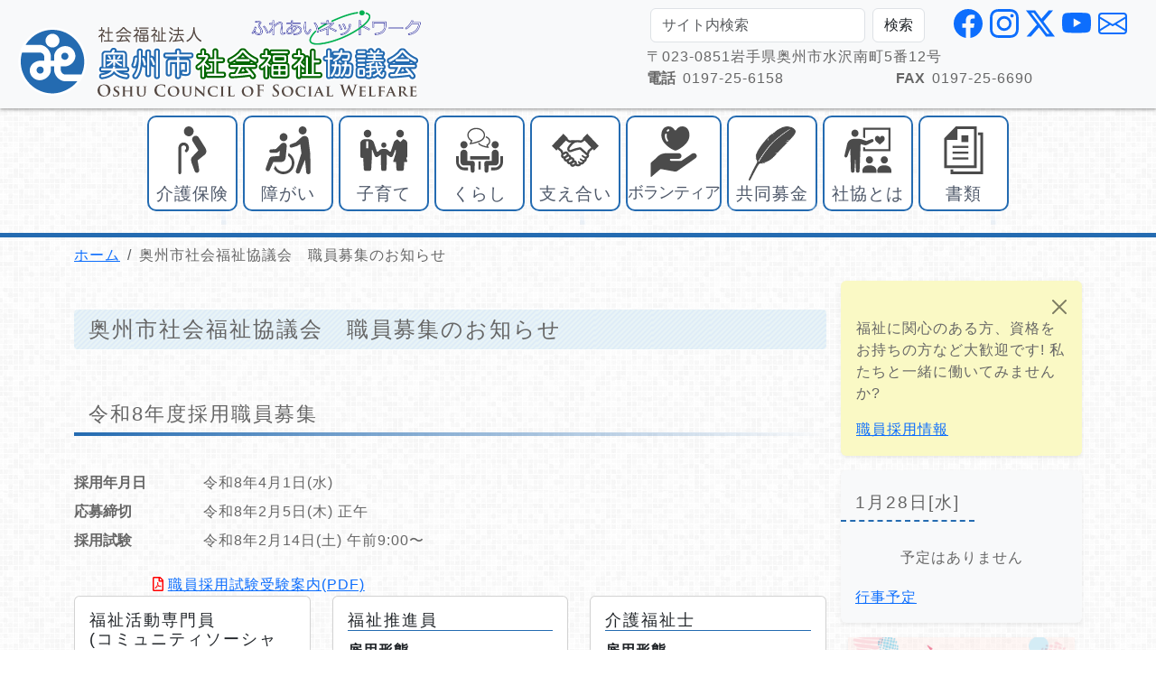

--- FILE ---
content_type: text/html; charset=UTF-8
request_url: http://www.oshu-shakyo.jp/recruit/
body_size: 37380
content:

<!DOCTYPE html>
<html lang="ja" class="min-vh-100">
	<head prefix="og:http://ogp.me/ns#">
		<meta charset="utf-8">
		<link rel="preconnect" href="https://fonts.googleapis.com">

		<meta name="viewport" content="width=device-width, initial-scale=1, shrink-to-fit=no">

		<!-- SEO Meta Tags -->
		<meta name="description" content="奥州市社会福祉協議会　職員募集のお知らせ">
		<meta name="author" content="奥州市社会福祉協議会">
		<!-- OG Meta Tags to improve the way the post looks when you share the page on Facebook, Twitter, LinkedIn -->
		<meta property="og:site_name" content="奥州市社会福祉協議会" />
		<meta property="og:site" content="http://www.oshu-shakyo.jp/" />
		<meta property="og:url" content="http://www.oshu-shakyo.jp/recruit/" />
				<meta property="og:title" content="奥州市社会福祉協議会　職員募集のお知らせ - 奥州市社会福祉協議会"/>
		<meta property="og:description" content="奥州市社会福祉協議会　職員募集のお知らせ"/>
		<meta property="og:image" content="http://www.oshu-shakyo.jp/images/ogp.png" />
		<meta property="og:type" content="article" />
		<title>奥州市社会福祉協議会　職員募集のお知らせ - 奥州市社会福祉協議会</title>
		<link rel="icon" href="../assets/img/favicon.ico">




		<link href="../dist/css/bootstrap.min.css" rel="stylesheet" integrity="sha384-9ndCyUaIbzAi2FUVXJi0CjmCapSmO7SnpJef0486qhLnuZ2cdeRhO02iuK6FUUVM" crossorigin="anonymous">

		<link href="../assets/css/fontawesome-all.min.css" rel="stylesheet">
		<!-- Custom styles for this template -->
		<link href="../assets/css/shakyo.css?ver=2025051201" rel="stylesheet">

				<link href="../assets/css/recruit.css?data=2" rel="stylesheet" type="text/css">
					</head>
	<body id="recruit" class="d-flex flex-column h-100 " >
		<svg xmlns="http://www.w3.org/2000/svg" style="display: none;">
		<symbol id="check2" viewBox="0 0 16 16">
			<path d="M13.854 3.646a.5.5 0 0 1 0 .708l-7 7a.5.5 0 0 1-.708 0l-3.5-3.5a.5.5 0 1 1 .708-.708L6.5 10.293l6.646-6.647a.5.5 0 0 1 .708 0z"/>
		</symbol>
		<symbol id="circle-half" viewBox="0 0 16 16">
			<path d="M8 15A7 7 0 1 0 8 1v14zm0 1A8 8 0 1 1 8 0a8 8 0 0 1 0 16z"/>
		</symbol>
		<symbol id="moon-stars-fill" viewBox="0 0 16 16">
			<path d="M6 .278a.768.768 0 0 1 .08.858 7.208 7.208 0 0 0-.878 3.46c0 4.021 3.278 7.277 7.318 7.277.527 0 1.04-.055 1.533-.16a.787.787 0 0 1 .81.316.733.733 0 0 1-.031.893A8.349 8.349 0 0 1 8.344 16C3.734 16 0 12.286 0 7.71 0 4.266 2.114 1.312 5.124.06A.752.752 0 0 1 6 .278z"/>
			<path d="M10.794 3.148a.217.217 0 0 1 .412 0l.387 1.162c.173.518.579.924 1.097 1.097l1.162.387a.217.217 0 0 1 0 .412l-1.162.387a1.734 1.734 0 0 0-1.097 1.097l-.387 1.162a.217.217 0 0 1-.412 0l-.387-1.162A1.734 1.734 0 0 0 9.31 6.593l-1.162-.387a.217.217 0 0 1 0-.412l1.162-.387a1.734 1.734 0 0 0 1.097-1.097l.387-1.162zM13.863.099a.145.145 0 0 1 .274 0l.258.774c.115.346.386.617.732.732l.774.258a.145.145 0 0 1 0 .274l-.774.258a1.156 1.156 0 0 0-.732.732l-.258.774a.145.145 0 0 1-.274 0l-.258-.774a1.156 1.156 0 0 0-.732-.732l-.774-.258a.145.145 0 0 1 0-.274l.774-.258c.346-.115.617-.386.732-.732L13.863.1z"/>
		</symbol>
		<symbol id="sun-fill" viewBox="0 0 16 16">
			<path d="M8 12a4 4 0 1 0 0-8 4 4 0 0 0 0 8zM8 0a.5.5 0 0 1 .5.5v2a.5.5 0 0 1-1 0v-2A.5.5 0 0 1 8 0zm0 13a.5.5 0 0 1 .5.5v2a.5.5 0 0 1-1 0v-2A.5.5 0 0 1 8 13zm8-5a.5.5 0 0 1-.5.5h-2a.5.5 0 0 1 0-1h2a.5.5 0 0 1 .5.5zM3 8a.5.5 0 0 1-.5.5h-2a.5.5 0 0 1 0-1h2A.5.5 0 0 1 3 8zm10.657-5.657a.5.5 0 0 1 0 .707l-1.414 1.415a.5.5 0 1 1-.707-.708l1.414-1.414a.5.5 0 0 1 .707 0zm-9.193 9.193a.5.5 0 0 1 0 .707L3.05 13.657a.5.5 0 0 1-.707-.707l1.414-1.414a.5.5 0 0 1 .707 0zm9.193 2.121a.5.5 0 0 1-.707 0l-1.414-1.414a.5.5 0 0 1 .707-.707l1.414 1.414a.5.5 0 0 1 0 .707zM4.464 4.465a.5.5 0 0 1-.707 0L2.343 3.05a.5.5 0 1 1 .707-.707l1.414 1.414a.5.5 0 0 1 0 .708z"/>
		</symbol>
		</svg>

		<header>
			<!-- Fixed navbar -->
			<nav class="navbar navbar-expand-md navbar-light fixed-top">
				<div class="container-fluid justify-content-between">
					<a class="navbar-brand" href="../">
						<img class="img-fluid" src="../assets/img/logo.png" alt="奥州市社会福祉協議会">
					</a>

					<button class="navbar-toggler" type="button" data-bs-toggle="collapse" data-bs-target="#navbarCollapse" aria-controls="navbarCollapse" aria-expanded="false" aria-label="Toggle navigation">
						<span class="navbar-toggler-icon"></span>
					</button>

					<div id="header_nav" class="row align-items-center">
						<div class="col-7">
							<form action="https://www.google.co.jp/search" method="get" class="d-flex">
								<div class="flex-grow-1 p-1">
									<input class="form-control" type="search" name="search" placeholder="サイト内検索">
									<input type="hidden" name="hl" value="ja">
									<input type="hidden" name="sitesearch" value="www.oshu-shakyo.jp">
								</div>
								<div class="p-1"><input class="form-control" type="submit" name="submit" value="検索"></div>
							</form>
						</div>
						<div class="col-5">
							<ul class="d-flex m-0 list-unstyled">
								<li class="p-1"><a href="https://www.facebook.com/oshu.shakyo/">
									<svg xmlns="http://www.w3.org/2000/svg" width="32" height="32" fill="currentColor" class="bi bi-facebook" viewBox="0 0 16 16">
										<path d="M16 8.049c0-4.446-3.582-8.05-8-8.05C3.58 0-.002 3.603-.002 8.05c0 4.017 2.926 7.347 6.75 7.951v-5.625h-2.03V8.05H6.75V6.275c0-2.017 1.195-3.131 3.022-3.131.876 0 1.791.157 1.791.157v1.98h-1.009c-.993 0-1.303.621-1.303 1.258v1.51h2.218l-.354 2.326H9.25V16c3.824-.604 6.75-3.934 6.75-7.951"/>
									</svg>
								</a></li>
								<li class="p-1"><a href="https://www.instagram.com/p/Cl5HVNRJHQ4/?igshid=YmMyMTA2M2Y=">
									<svg xmlns="http://www.w3.org/2000/svg" width="32" height="32" fill="currentColor" class="bi bi-instagram" viewBox="0 0 16 16">
										<path d="M8 0C5.829 0 5.556.01 4.703.048 3.85.088 3.269.222 2.76.42a3.9 3.9 0 0 0-1.417.923A3.9 3.9 0 0 0 .42 2.76C.222 3.268.087 3.85.048 4.7.01 5.555 0 5.827 0 8.001c0 2.172.01 2.444.048 3.297.04.852.174 1.433.372 1.942.205.526.478.972.923 1.417.444.445.89.719 1.416.923.51.198 1.09.333 1.942.372C5.555 15.99 5.827 16 8 16s2.444-.01 3.298-.048c.851-.04 1.434-.174 1.943-.372a3.9 3.9 0 0 0 1.416-.923c.445-.445.718-.891.923-1.417.197-.509.332-1.09.372-1.942C15.99 10.445 16 10.173 16 8s-.01-2.445-.048-3.299c-.04-.851-.175-1.433-.372-1.941a3.9 3.9 0 0 0-.923-1.417A3.9 3.9 0 0 0 13.24.42c-.51-.198-1.092-.333-1.943-.372C10.443.01 10.172 0 7.998 0zm-.717 1.442h.718c2.136 0 2.389.007 3.232.046.78.035 1.204.166 1.486.275.373.145.64.319.92.599s.453.546.598.92c.11.281.24.705.275 1.485.039.843.047 1.096.047 3.231s-.008 2.389-.047 3.232c-.035.78-.166 1.203-.275 1.485a2.5 2.5 0 0 1-.599.919c-.28.28-.546.453-.92.598-.28.11-.704.24-1.485.276-.843.038-1.096.047-3.232.047s-2.39-.009-3.233-.047c-.78-.036-1.203-.166-1.485-.276a2.5 2.5 0 0 1-.92-.598 2.5 2.5 0 0 1-.6-.92c-.109-.281-.24-.705-.275-1.485-.038-.843-.046-1.096-.046-3.233s.008-2.388.046-3.231c.036-.78.166-1.204.276-1.486.145-.373.319-.64.599-.92s.546-.453.92-.598c.282-.11.705-.24 1.485-.276.738-.034 1.024-.044 2.515-.045zm4.988 1.328a.96.96 0 1 0 0 1.92.96.96 0 0 0 0-1.92m-4.27 1.122a4.109 4.109 0 1 0 0 8.217 4.109 4.109 0 0 0 0-8.217m0 1.441a2.667 2.667 0 1 1 0 5.334 2.667 2.667 0 0 1 0-5.334"/>
									</svg>
								</a></li>
								<li class="p-1"><a href="https://twitter.com/oshu_shakyo">
									<svg xmlns="http://www.w3.org/2000/svg" width="32" height="32" fill="currentColor" class="bi bi-twitter-x" viewBox="0 0 16 16">
										<path d="M12.6.75h2.454l-5.36 6.142L16 15.25h-4.937l-3.867-5.07-4.425 5.07H.316l5.733-6.57L0 .75h5.063l3.495 4.633L12.601.75Zm-.86 13.028h1.36L4.323 2.145H2.865z"/>
									</svg>
								</a></li>
								<li class="p-1"><a href="https://www.youtube.com/channel/UC4Gpt6GixS9Nw_AaUkFkM1Q">
									<svg xmlns="http://www.w3.org/2000/svg" width="32" height="32" fill="currentColor" class="bi bi-youtube" viewBox="0 0 16 16">
										<path d="M8.051 1.999h.089c.822.003 4.987.033 6.11.335a2.01 2.01 0 0 1 1.415 1.42c.101.38.172.883.22 1.402l.01.104.022.26.008.104c.065.914.073 1.77.074 1.957v.075c-.001.194-.01 1.108-.082 2.06l-.008.105-.009.104c-.05.572-.124 1.14-.235 1.558a2.01 2.01 0 0 1-1.415 1.42c-1.16.312-5.569.334-6.18.335h-.142c-.309 0-1.587-.006-2.927-.052l-.17-.006-.087-.004-.171-.007-.171-.007c-1.11-.049-2.167-.128-2.654-.26a2.01 2.01 0 0 1-1.415-1.419c-.111-.417-.185-.986-.235-1.558L.09 9.82l-.008-.104A31 31 0 0 1 0 7.68v-.123c.002-.215.01-.958.064-1.778l.007-.103.003-.052.008-.104.022-.26.01-.104c.048-.519.119-1.023.22-1.402a2.01 2.01 0 0 1 1.415-1.42c.487-.13 1.544-.21 2.654-.26l.17-.007.172-.006.086-.003.171-.007A100 100 0 0 1 7.858 2zM6.4 5.209v4.818l4.157-2.408z"/>
									</svg>
								</a></li>
								<li class="p-1"><a href="../contact/">
									<svg xmlns="http://www.w3.org/2000/svg" width="32" height="32" fill="currentColor" class="bi bi-envelope" viewBox="0 0 16 16">
										<path d="M0 4a2 2 0 0 1 2-2h12a2 2 0 0 1 2 2v8a2 2 0 0 1-2 2H2a2 2 0 0 1-2-2zm2-1a1 1 0 0 0-1 1v.217l7 4.2 7-4.2V4a1 1 0 0 0-1-1zm13 2.383-4.708 2.825L15 11.105zm-.034 6.876-5.64-3.471L8 9.583l-1.326-.795-5.64 3.47A1 1 0 0 0 2 13h12a1 1 0 0 0 .966-.741M1 11.105l4.708-2.897L1 5.383z"/>
									</svg>
								</a></li>
							</ul>
						</div>

						<div class="col-12 d-inline">
							<div><span>〒023-0851</span>岩手県奥州市水沢南町5番12号</div>
							<dl class="d-flex justify-content-between">
								<dt class="pe-2">電話</dt><dd class="m-0 flex-grow-1">0197-25-6158</dd>
								<dt class="pe-2">FAX</dt><dd class="m-0 flex-grow-1">0197-25-6690</dd>
							</dl>
						</div>

					</div>
				</div>
			</nav>

			<div class="collapse navbar-collapse" id="navbarCollapse">

				<div class="row align-items-center">
					<div class="col-8 offset-2">
						<form action="https://www.google.co.jp/search" method="get" class="d-flex">
							<div class="flex-grow-1 p-1">
								<input class="form-control" type="search" name="search" placeholder="サイト内検索">
								<input type="hidden" name="hl" value="ja">
								<input type="hidden" name="sitesearch" value="www.oshu-shakyo.jp">
							</div>
							<div class="p-1"><input class="form-control" type="submit" name="submit" value="検索"></div>
						</form>
					</div>
					<div class="col-8 offset-2">
						<ul class="d-flex m-0 list-unstyled justify-content-evenly align-items-center">
							<li class="p-1"><a href="https://www.facebook.com/oshu.shakyo/">
								<svg xmlns="http://www.w3.org/2000/svg" width="32" height="32" fill="currentColor" class="bi bi-facebook" viewBox="0 0 16 16">
									<path d="M16 8.049c0-4.446-3.582-8.05-8-8.05C3.58 0-.002 3.603-.002 8.05c0 4.017 2.926 7.347 6.75 7.951v-5.625h-2.03V8.05H6.75V6.275c0-2.017 1.195-3.131 3.022-3.131.876 0 1.791.157 1.791.157v1.98h-1.009c-.993 0-1.303.621-1.303 1.258v1.51h2.218l-.354 2.326H9.25V16c3.824-.604 6.75-3.934 6.75-7.951"/>
								</svg>
							</a></li>
							<li class="p-1"><a href="https://www.instagram.com/p/Cl5HVNRJHQ4/?igshid=YmMyMTA2M2Y=">
								<svg xmlns="http://www.w3.org/2000/svg" width="30" height="30" fill="currentColor" class="bi bi-instagram" viewBox="0 0 16 16">
									<path d="M8 0C5.829 0 5.556.01 4.703.048 3.85.088 3.269.222 2.76.42a3.9 3.9 0 0 0-1.417.923A3.9 3.9 0 0 0 .42 2.76C.222 3.268.087 3.85.048 4.7.01 5.555 0 5.827 0 8.001c0 2.172.01 2.444.048 3.297.04.852.174 1.433.372 1.942.205.526.478.972.923 1.417.444.445.89.719 1.416.923.51.198 1.09.333 1.942.372C5.555 15.99 5.827 16 8 16s2.444-.01 3.298-.048c.851-.04 1.434-.174 1.943-.372a3.9 3.9 0 0 0 1.416-.923c.445-.445.718-.891.923-1.417.197-.509.332-1.09.372-1.942C15.99 10.445 16 10.173 16 8s-.01-2.445-.048-3.299c-.04-.851-.175-1.433-.372-1.941a3.9 3.9 0 0 0-.923-1.417A3.9 3.9 0 0 0 13.24.42c-.51-.198-1.092-.333-1.943-.372C10.443.01 10.172 0 7.998 0zm-.717 1.442h.718c2.136 0 2.389.007 3.232.046.78.035 1.204.166 1.486.275.373.145.64.319.92.599s.453.546.598.92c.11.281.24.705.275 1.485.039.843.047 1.096.047 3.231s-.008 2.389-.047 3.232c-.035.78-.166 1.203-.275 1.485a2.5 2.5 0 0 1-.599.919c-.28.28-.546.453-.92.598-.28.11-.704.24-1.485.276-.843.038-1.096.047-3.232.047s-2.39-.009-3.233-.047c-.78-.036-1.203-.166-1.485-.276a2.5 2.5 0 0 1-.92-.598 2.5 2.5 0 0 1-.6-.92c-.109-.281-.24-.705-.275-1.485-.038-.843-.046-1.096-.046-3.233s.008-2.388.046-3.231c.036-.78.166-1.204.276-1.486.145-.373.319-.64.599-.92s.546-.453.92-.598c.282-.11.705-.24 1.485-.276.738-.034 1.024-.044 2.515-.045zm4.988 1.328a.96.96 0 1 0 0 1.92.96.96 0 0 0 0-1.92m-4.27 1.122a4.109 4.109 0 1 0 0 8.217 4.109 4.109 0 0 0 0-8.217m0 1.441a2.667 2.667 0 1 1 0 5.334 2.667 2.667 0 0 1 0-5.334"/>
								</svg>
							</a></li>
							<li class="p-1"><a href="https://twitter.com/oshu_shakyo">
								<svg xmlns="http://www.w3.org/2000/svg" width="32" height="32" fill="currentColor" class="bi bi-twitter-x" viewBox="0 0 16 16">
									<path d="M12.6.75h2.454l-5.36 6.142L16 15.25h-4.937l-3.867-5.07-4.425 5.07H.316l5.733-6.57L0 .75h5.063l3.495 4.633L12.601.75Zm-.86 13.028h1.36L4.323 2.145H2.865z"/>
								</svg>
							</a></li>
							<li class="p-1"><a href="https://www.youtube.com/channel/UC4Gpt6GixS9Nw_AaUkFkM1Q">
								<svg xmlns="http://www.w3.org/2000/svg" width="32" height="32" fill="currentColor" class="bi bi-youtube" viewBox="0 0 16 16">
									<path d="M8.051 1.999h.089c.822.003 4.987.033 6.11.335a2.01 2.01 0 0 1 1.415 1.42c.101.38.172.883.22 1.402l.01.104.022.26.008.104c.065.914.073 1.77.074 1.957v.075c-.001.194-.01 1.108-.082 2.06l-.008.105-.009.104c-.05.572-.124 1.14-.235 1.558a2.01 2.01 0 0 1-1.415 1.42c-1.16.312-5.569.334-6.18.335h-.142c-.309 0-1.587-.006-2.927-.052l-.17-.006-.087-.004-.171-.007-.171-.007c-1.11-.049-2.167-.128-2.654-.26a2.01 2.01 0 0 1-1.415-1.419c-.111-.417-.185-.986-.235-1.558L.09 9.82l-.008-.104A31 31 0 0 1 0 7.68v-.123c.002-.215.01-.958.064-1.778l.007-.103.003-.052.008-.104.022-.26.01-.104c.048-.519.119-1.023.22-1.402a2.01 2.01 0 0 1 1.415-1.42c.487-.13 1.544-.21 2.654-.26l.17-.007.172-.006.086-.003.171-.007A100 100 0 0 1 7.858 2zM6.4 5.209v4.818l4.157-2.408z"/>
								</svg>
							</a></li>
							<li class="p-1"><a href="../contact/">
								<svg xmlns="http://www.w3.org/2000/svg" width="32" height="32" fill="currentColor" class="bi bi-envelope" viewBox="0 0 16 16">
									<path d="M0 4a2 2 0 0 1 2-2h12a2 2 0 0 1 2 2v8a2 2 0 0 1-2 2H2a2 2 0 0 1-2-2zm2-1a1 1 0 0 0-1 1v.217l7 4.2 7-4.2V4a1 1 0 0 0-1-1zm13 2.383-4.708 2.825L15 11.105zm-.034 6.876-5.64-3.471L8 9.583l-1.326-.795-5.64 3.47A1 1 0 0 0 2 13h12a1 1 0 0 0 .966-.741M1 11.105l4.708-2.897L1 5.383z"/>
								</svg>
							</a></li>
						</ul>
					</div>
				</div>

				<ul class="nav-icon">
					<li class="kaigo"><a href="../care/"><span>介護保険</span></a></li>
					<li class="shogai"><a href="../handi/"><span>障がい</span></a></li>
					<li class="kosodate"><a href="../kosodate/"><span>子育て</span></a></li>
					<li class="kurashi"><a href="../kurashi/"><span>くらし</span></a></li>
					<li class="sasaeai"><a href="../sasaeai/"><span>支え合い</span></a></li>
					<li class="volunteer"><a href="../volunteer/"><span>ボランティア</span></a></li>
					<li class="kyodobokin"><a href="../bokin/"><span>共同募金</span></a></li>
					<li class="aboutus"><a href="../aboutus/"><span>社協とは</span></a></li>
					<li class="download"><a href="../download/"><span>書類</span></a></li>
				</ul>
			</div>
		</div>

		</header>
		<div class="main">
			<nav id="global_menu">
				<ul class="nav-icon">
					<li class="kaigo"><a href="../care/"><span>介護保険</span></a></li>
					<li class="shogai"><a href="../handi/"><span>障がい</span></a></li>
					<li class="kosodate"><a href="../kosodate/"><span>子育て</span></a></li>
					<li class="kurashi"><a href="../kurashi/"><span>くらし</span></a></li>
					<li class="sasaeai"><a href="../sasaeai/"><span>支え合い</span></a></li>
					<li class="volunteer"><a href="../volunteer/"><span>ボランティア</span></a></li>
					<li class="kyodobokin"><a href="../bokin/"><span>共同募金</span></a></li>
					<li class="aboutus"><a href="../aboutus/"><span>社協とは</span></a></li>
					<li class="download"><a href="../download/"><span>書類</span></a></li>
				</ul>
			</nav>

			<div class="container">
			
								<nav id="breadcrumb" aria-label="breadcrumb">
										<ul class="breadcrumb">
						<li class="breadcrumb-item"><a href="../">ホーム</a></li>
												<li class="breadcrumb-item">奥州市社会福祉協議会　職員募集のお知らせ					</ul>
									</nav>
				
					<div class="row g-3 mb-lg-3">
					<main class="col-md-9">
	
	<h1>奥州市社会福祉協議会　職員募集のお知らせ</h1>

	<section id="annual" data-due-date="2026-02-05 12:00">
		<h2>令和8年度採用職員募集</h2>
		<div class="row gy-3">
			<div class="col-lg-6">
				<dl class="row list-unstyled mt-3">
					<dt class="col-4">採用年月日</dt><dd class="col-8">令和8年4月1日(水)</dd>
					<dt class="col-4">応募締切</dt><dd class="col-8">令和8年2月5日(木) 正午</dd>
					<dt class="col-4">採用試験</dt><dd class="col-8">令和8年2月14日(土) 午前9:00〜</dd>
				</dl>
				<div class="text-center"><a href="r8annual2.pdf" data-filetype="pdf">職員採用試験受験案内(PDF)</a></div>
			</div>
		</div>
		<div class="row gy-3">
			<div class="col-lg-4">
				<div class="card">
					<div class="card-body">
						<h4 class="card-title">福祉活動専門員<br>(コミュニティソーシャルワーカー)</h4>
						<h5>雇用形態</h5>
						<div>正規職員</div>
						<h5>就業場所</h5>
						<div>総務財政課、地域福祉課、生活応援課、こども福祉課のいずれか</div>
						<h5>求人数</h5>
						<div>2名</div>
					</div>
				</div>
			</div>

			<div class="col-lg-4">
				<div class="card">
					<div class="card-body">
						<h4 class="card-title">福祉推進員</h4>
						<h5>雇用形態</h5>
						<div>嘱託職員</div>
						<h5>就業場所</h5>
						<div>総務財政課、地域福祉課、生活応援課、こども福祉課のいずれか</div>
						<h5>求人数</h5>
						<div>2名</div>
					</div>
				</div>
			</div>

			<div class="col-lg-4">
				<div class="card">
					<div class="card-body">
						<h4 class="card-title">介護福祉士</h4>
						<h5>雇用形態</h5>
						<div>正規職員</div>
						<h5>就業場所</h5>
						<div>小規模多機能型居宅あすも又はいさわ高齢者複合施設じゅあんの園</div>
						<h5>求人数</h5>
						<div>2名</div>
					</div>
				</div>
			</div>
		</div>
	</section>
	<section id="recruit-20260113" data-due-date="2026-02-13 12:00">
		<h2>令和7年度中途採用職員募集</h2>
		<div class="row gy-3">
			<div class="col-lg-4">
				<dl class="row list-unstyled mt-3">
					<dt class="col-4">採用年月日</dt><dd class="col-8">採用日〜</dd>
					<dt class="col-4">応募締切</dt><dd class="col-8">令和8年2月13日(金)正午</dd>
					<dt class="col-4">採用試験</dt><dd class="col-8">随時</dd>
				</dl>
				<div class="text-center"><a href="overview20260113.pdf" data-filetype="pdf">令和7年度中途採用予定職員募集案内(PDF)</a></div>
			</div>
		</div>
		<div class="row gy-3">
			<div class="col-lg-4">
				<div class="card">
					<div class="card-body">
						<h4 class="card-title">福祉推進員(嘱託職員)</h4>
						<h5>就業場所</h5>
						<div>総務財政課、地域福祉課、生活応援課、こども福祉課、介護事業課のいずれか</div>
						<h5>求人数</h5>
						<div>1名</div>
					</div>
				</div>
			</div>

			<div class="col-lg-4">
				<div class="card">
					<div class="card-body">
						<h4 class="card-title">放課後児童支援員(嘱託職員)</h4>
						<h5>就業場所</h5>
						<div>本会が運営する奥州市内の放課後児童クラブ</div>
						<h5>求人数</h5>
						<div>1名</div>
					</div>
				</div>
			</div>

			<div class="col-lg-4">
				<div class="card">
					<div class="card-body">
						<h4 class="card-title">介護職員(嘱託職員)</h4>
						<h5>就業場所</h5>
						<div>グループホームじゅあんの園</div>
						<h5>求人数</h5>
						<div>1名</div>
					</div>
				</div>
			</div>
		</div>
	</section>

	<section id="recruit-20251120" data-due-date="2025-12-12 12:00">
		<h2>令和7年度中途採用職員募集</h2>
		<div class="row gy-3">
			<div class="col-lg-4">
				<dl class="row list-unstyled mt-3">
					<dt class="col-4">採用年月日</dt><dd class="col-8">令和8年1月1日(木)</dd>
					<dt class="col-4">応募締切</dt><dd class="col-8">令和7年12月12日(金)正午</dd>
					<dt class="col-4">採用試験</dt><dd class="col-8">令和7年12月18日(木)午後1時30分</dd>
				</dl>
				<div class="text-center"><a href="overview20251120.pdf" data-filetype="pdf">令和7年度中途採用予定職員募集案内(PDF)</a></div>
			</div>
			<div class="col-lg-4">
				<div class="card">
					<div class="card-body">
						<h4 class="card-title">介護職員(嘱託職員)</h4>
						<h5>就業場所</h5>
						<div>グループホームじゅあんの園</div>
						<h5>求人数</h5>
						<div>1名</div>
					</div>
				</div>
			</div>
		</div>
	</section>

	<section id="recruit-20251009" data-due-date="2025-11-30 18:00">
		<h2>令和7年度中途採用職員募集</h2>
		<div class="row gy-3">
			<div class="col-lg-4">
				<dl class="row list-unstyled mt-3">
					<dt class="col-4">採用年月日</dt><dd class="col-8">　</dd>
					<dt class="col-4">応募締切</dt><dd class="col-8">令和7年11月30日(日)</dd>
					<dt class="col-4">採用試験</dt><dd class="col-8">随時開催</dd>
				</dl>
				<div class="text-center"><a href="overview20251009.pdf" data-filetype="pdf">放課後児童クラブ職員募集要項(PDF)</a></div>
			</div>
			<div class="col-lg-4">
				<div class="card">
					<div class="card-body">
						<h4 class="card-title">補助員(非常勤職員)</h4>
						<h5>就業場所</h5>
						<div>本会が運営する奥州市内の放課後児童クラブ</div>
						<h5>求人数</h5>
						<div>3名</div>
					</div>
				</div>
			</div>
		</div>
	</section>

	<section id="recruit-20251029" data-due-date="2025-11-14 12:00">
		<h2>令和7年度中途採用職員募集</h2>
		<div class="row gy-3">
			<div class="col-lg-4">
				<dl class="row list-unstyled mt-3">
					<dt class="col-4">採用年月日</dt><dd class="col-8">　</dd>
					<dt class="col-4">応募締切</dt><dd class="col-8">令和7年11月14日(金)正午</dd>
					<dt class="col-4">採用試験</dt><dd class="col-8">随時開催</dd>
				</dl>
				<div class="text-center"><a href="overview20251029.pdf" data-filetype="pdf">令和7年度中途採用予定職員募集案内(PDF)</a></div>
			</div>
			<div class="col-lg-4">
				<div class="card">
					<div class="card-body">
						<h4 class="card-title">放課後児童支援員(嘱託職員)</h4>
						<h5>勤務予定地</h5>
						<div>本会が運営する奥州市内の放課後児童クラブ</div>
						<h5>求人数</h5>
						<div>1名</div>
					</div>
				</div>
			</div>
		</div>
	</section>


	<section id="entrysheet">
		<h2>職員採用関係様式</h2>
		<ul class="list-unstyled">

			<li><a href="application2021.docx" data-filetype="docx" download="採用試験申込書.docx">採用試験申込書</a>(WORD: 3ページ/33KB)</li>
			<li><a href="application2023.pdf" data-filetype="pdf" download="採用試験申込書.pdf">採用試験申込書</a>(PDF: 3ページ/231KB)</li>
			<li><a href="entrysheet20230328.docx" data-filetype="docx" download="エントリーシート.docx">エントリーシート</a></li>
			<li><a href="entrysheet2023.pdf" data-filetype="pdf" download="エントリーシート.pdf">エントリーシート</a></li>
		</ul>
	</section>

						</main>
					<aside class="col-md-3 side-menu">
						<div class="recruit rounded shadow-sm alert show alert-dismissible fade">
							<p class="mt-4">福祉に関心のある方、資格をお持ちの方など大歓迎です! 私たちと一緒に働いてみませんか?</p>
							<a href="../recruit/">職員採用情報</a>
							<button type="button" class="btn-close" data-bs-dismiss="alert" aria-label="Close"></button>
						</div>

						<div id="for-today" class="mb-3 bg-light rounded shadow-sm">
<h3>1月28日[<span class="week" data-week="3">水</span>]</h3><div class="noplan text-center m-1">予定はありません</div>
<div class="p-3 pt-0"><a href="../events/">行事予定</a></div>
</div>

						<div class="m-lg-2 rounded shadow-sm">
							<a href="../tayori/"><img class="img-fluid" style="background-color:#ffd6cc33" src="../assets/img/banner/tayori.png"></a>
						</div>

						<div class="side-menu">
							<h3>メニュー</h3>
							<ul>
								<li><a href="../rental/">施設貸出</a></li>
								<li><a href="../facilities/">施設マップ</a></li>
								<li><a href="../recruit/">職員採用情報</a></li>
								<li><a href="../care/">介護保険</a>
																</li>
								<li><a href="../handi/">障がい・高齢者</a>
																</li>
								<li><a href="../kosodate/">子育て</a>
																</li>
								<li><a href="../kurashi/">くらし</a>
																</li>
								<li><a href="../sasaeai/">地域福祉</a>
																</li>
								<li><a href="../volunteer/">ボランティア</a>
																</li>
								<li><a href="../bokin/">共同募金</a>
																</li>
								<li><a href="../aboutus/">社会福祉協議会とは?</a>
																</li>
								<li><a href="../reiki/">例規集</a></li>
								<li><a href="../renrakukai/">社会福祉法人連絡会</a></li>
							</ul>

							
							<div id="side-aisatsu" class="m-lg-2 row border rounded g-0">
								<div class="col-7 ps-2">
									<h4>会長再任あいさつ<date>2025年9月</date></h4>
									<div class="preface">このたび、任期満了に伴う役員改選により、令和7年6月23日付で会長に再任されました。これまでの経験を踏まえ、奥州市社会福祉協議会が地域福祉を推進する中核的な福祉団体としての役割を引き続き発揮することができるよう、この職責を全うしてまいる所存でございます。どうぞよろしくお願い申し上げます。</div>
									<div class="d-grid gap-2 text-center p-2">
										<a class="btn btn-outline-primary btn-sm" data-bs-toggle="modal" data-bs-target="#aisatsuModal">続きを読む</a>
									</div>
								</div>
								<div class="col-5 p-2">
									<img class="img-fluid rounded opacity-75" src="../aboutus/chairman.jpg" alt="">
								</div>
							</div>

							<div class="m-lg-2">
								<a href="../aboutus/membership/"><img class="img-fluid py-3 rounded shadow-sm" style="background-color:#ffd6cc66" src="../assets/img/banner/membership.png"></a>
							</div>

							<a class="w-100 bg-gray d-block text-center" data-bs-toggle="modal" data-bs-target="#fureaigarModal">
								<img class="img-fluid rounded my-3" src="../assets/img/profile.jpg" alt="奥州社協フレアイガー公式プロフィール">
							</a>
							<h3><span>関連リンク</span></h3>
							<ul>
								<li><a href="https://www.city.oshu.iwate.jp/" rel="noopener noreferrer">奥州市</a></li>
								<li><a href="http://www.iwate-shakyo.or.jp/" rel="noopener noreferrer">岩手県社会福祉協議会</a></li>
								<li><a href="http://www.akaihane-iwate.or.jp/" rel="noopener noreferrer">岩手県共同募金会</a></li>
							</ul>
						</div>
					</aside>

					<!-- aisatsu Modal -->
					<div class="modal fade" id="aisatsuModal" data-bs-keyboard="false" tabindex="-1" role="dialog" aria-hidden="true">
						<div class="modal-dialog" role="document">
							<div class="modal-content">
								<div class="modal-header border-bottom-0">
									<h3 class="modal-title">会長再任あいさつ</h3>
									<button type="button" class="btn-close" data-bs-dismiss="modal" aria-label="Close"></button>
								</div>
								<div class="modal-body">
									<div class="row">
										<div class="col-lg-9">
											<div>　このたび、任期満了に伴う役員改選により、令和7年6月23日付で会長に再任されました。これまでの経験を踏まえ、奥州市社会福祉協議会が地域福祉を推進する中核的な福祉団体としての役割を引き続き発揮することができるよう、この職責を全うしてまいる所存でございます。どうぞよろしくお願い申し上げます。</div>
											<div>　さて、近年、地域社会では少子高齢化や人口減少に加え、孤立・孤独といった課題が複雑に絡み合い、これまでの福祉制度だけでは対応しきれないケースが増えています。</div>
											<div>　このような状況に対応するため、奥州市では今年度から「重層的支援体制整備事業」が本格的に始まりました 。本会では、新たに専任の「地域福祉コーディネーター」を配置し、「参加支援事業」「アウトリーチ等を通じた継続的支援事業」「地域づくり事業」の3つの事業を実施します 。生活に課題を抱える住民の方々に寄り添い、地域と密接に関わりながら包括的な支援を提供していきます。</div>
											<div>　この取り組みを通じて、行政、医療、教育、NPOなど、多様な機関との連携を強化し、分野を越えた包括的な支援ネットワークを構築することで、地域全体の福祉向上に努めてまいります。</div>
											<div>　『誰もが心の豊かさと幸せを実感できる「福祉のまち 奥州市」づくり』という本会の理念実現に向け、地域福祉を推進する中核的な民間団体として、その使命を全うできるよう、役職員一同、精一杯努力してまいります 。今後とも、皆さまのご理解とご協力をよろしくお願い申し上げます。</div>

											<div class="text-end">(令和7年9月)</div>
										</div>
										<div class="col-lg-3 text-center">
											<div class="person">
												<img src="../aboutus/chairman.jpg" class="rounded shadow-sm" alt="">
												<div>社会福祉法人<br>奥州市社会福祉協議会</div>
												<div>会長　田面木　茂樹</div>
											</div>
										</div>
									</div>
								</div>
								<div class="modal-footer">
									<button type="button" class="btn btn-secondary" data-bs-dismiss="modal"><i class="fas fa-times"></i> 閉じる</button>
								</div>
							</div>
						</div>
					</div>

					<!-- fureaigar Modal -->
					<div class="modal fade" id="fureaigarModal" data-bs-keyboard="false" tabindex="-1" role="dialog" aria-hidden="true">
						<div class="modal-dialog" role="document">
							<div class="modal-content">
								<div class="modal-header border-bottom-0">
									<h3 class="modal-title">奥州社協フレアイガー公式プロフィール</h3>
									<button type="button" class="btn-close" data-bs-dismiss="modal" aria-label="Close"></button>
								</div>
								<div class="modal-body">
									<div>だれもが心の豊かさと幸せを実感できる「福祉のまち奥州市」醸成への願いから誕生した、奥州市社会福祉協議会の基本理念を体現するヒーロー。</div>
									<div>住み慣れた地域で暮らし続けたいという願いを叶えるため、市民一人ひとりのふれあい、ささえあい、たすけあい、わかちあい、かたりあいの輪をひろげる使命を持つ。</div>
									<div class="text-center my-3"><img class="img-fluid" src="../aboutus/g6332.png" alt="フレイアイガー画像"></div>
									
									<ul class="list-unstyled row p-3">
										<li class="col-md-6" style="padding-left:1rem; text-indent:-1rem"><b>頭</b>: だれもが心の豊かさと幸せを実感することを願い、中央に「豊」の文字が刻まれている。<br>左右には赤い羽根がついており、赤い羽根共同募金のPRも行う。</li>
										<li class="col-md-6" style="padding-left:1rem; text-indent:-1rem"><b>腕</b>: 「交」の文字が刻まれている。「みんなと交わる」ことを大切にし、親しみに満ちた活動をめざす。</li>
										<li class="col-md-6" style="padding-left:1rem; text-indent:-1rem"><b>足</b>: 「楽」の文字が刻まれている。市民の福祉に対する関心を高め、「みんなとともに楽しむ」ことを大切にしながら、市民参加による活動をめざす。</li>
										<li class="col-md-6" style="padding-left:1rem; text-indent:-1rem"><b>胸</b>: 中央についているのは「社」の文字を図案化した、社会福祉協議会のシンボルマークである。</li>
										<li class="col-md-6" style="padding-left:1rem; text-indent:-1rem"><b>ベルト</b>: 「奥州」の文字を模っている。</li>
									</ul>
								</div>
								<div class="modal-footer">
									<button type="button" class="btn btn-secondary" data-bs-dismiss="modal"><i class="fas fa-times"></i> 閉じる</button>
								</div>
							</div>
						</div>
					</div>


					<!-- behavioral Modal -->
					<div class="modal fade" id="behavioralModal" data-bs-keyboard="false" tabindex="-1" role="dialog" aria-hidden="true">
						<div class="modal-dialog" role="document">
							<div class="modal-content">
								<div class="modal-header border-bottom-0">
									<h3 class="modal-title">社会福祉法人奥州市社会福祉協議会職員行動指針</h3>
									<button type="button" class="btn-close" data-bs-dismiss="modal" aria-label="Close"></button>
								</div>
								<div class="modal-body">
									<div class="text-end">令和3年11月11日制定</div>
									<p>多様化・複雑化する福祉課題や生活課題に対し、市民から必要とされる社会福祉協議会組織の一員として責任と自覚を持ち、幅広い視野、専門的な知識、コミュニケーション能力、スピード感、コスト意識を備え、情熱を持ち続けるよう、この行動指針の遵守に努めます。</p>
									<ol>
										<li>私たちは、地域共生社会実現のため、住民の地域福祉活動を応援し、暮らしを支えあう地域づくりに努めます。</li>
										<li>私たちは、心の豊かさと幸せを実感できるような質の高い福祉サービスの提供と実践に努め、専門職としての誇りと自覚を持ち、常に知識と技術の向上に努めます。</li>
										<li>私たちは、生活の課題を広くとらえ、見つけ出し、解決にむけて知恵を出し合う多職種の連携に努めます。</li>
										<li>私たちは、社会福祉協議会職員として地域から信頼され、住民に対して思いやりと誠意のある行動に努めます。</li>
										<li>私たちは、社会福祉協議会の使命を果たすため、コンプライアンスの徹底と<a href="../aboutus/sdgs.pdf" data-filetype="pdf">SDGsの達成</a>を意識した組織づくりに努めます。</li>
									</ol>
								</div>
								<div class="modal-footer">
									<button type="button" class="btn btn-secondary" data-bs-dismiss="modal"><i class="fas fa-times"></i> 閉じる</button>
								</div>
							</div>
						</div>
					</div>

				</div>
	
			</div>
		</div>




				<footer class="footer mt-auto py-3">
			<div class="container">
				<div class="row align-items-center">
					<div class="col-lg-6">
						<dl id="contact-info" class="row">
							<dt id="contact-info-name" class="col-md-3">お問合せ先</dt><dd class="col-md-9"><span>社会福祉法人</span>奥州市社会福祉協議会</dd>
							<dt id="contact-info-location" class="col-md-3">所在地</dt><dd class="col-md-9"><span>〒023-0851</span>岩手県奥州市水沢南町5番12号</dd>
							<dt id="contact-info-phone" class="col-md-3">電話</dt><dd class="col-md-9">0197-25-6158</dd>
							<dt id="contact-info-fax" class="col-md-3">FAX</dt><dd class="col-md-9">0197-25-6690</dd>
						</dl>
					</div>
					<div class="col-lg-6">
						<nav><ul>
							<li><a href="../contact/">お問い合わせ</a></li>
							<li><a href="../access/">アクセス・マップ</a></li>
							<li><a href="../privacy/">プライバシーポリシー</a></li>
						</ul></nav>
					</div>
			</div>
		</footer>
		<button id="toTop">ページトップへ</button>

		<!-- Scripts -->
		<script src="../dist/js/bootstrap.bundle.min.js" integrity="sha384-geWF76RCwLtnZ8qwWowPQNguL3RmwHVBC9FhGdlKrxdiJJigb/j/68SIy3Te4Bkz" crossorigin="anonymous"></script>
		<script src="../assets/js/scripts.js"></script>
				<script type="text/javascript" src="../assets/js/recruit.js"></script>
			</body>
</html>


--- FILE ---
content_type: text/css
request_url: http://www.oshu-shakyo.jp/assets/css/shakyo.css?ver=2025051201
body_size: 30942
content:
/* Custom page CSS
-------------------------------------------------- */
/* Not required for template or sticky footer method. */

:root {
	--header-height: 10rem;
	--header-bg-color: #e4f1f4;
	--header-bg-color: var(--bs-light);
	--header-bg-color-rgb: 228,241,244;
	/*--accent-color: #6ad1c8;*/
	--accent-color: var(--tile-border-color);
	--border-color: #246bb1;
	--aspect-nav-menu-item: calc(60% + 1em);
	--text-color: #666;
	--border-color: #246BB1;
	--button-bg-color: #246BB1;
	--button-text-color: white;
	--hilight-text-color: #246BB1;
	--link-text-color: #246BB1;
	--table-header-text-color: white;
	--table-header-bg-color: #86B6E2;
	--tips-bg-color: #e9f4f6;
	--table-border-color: #7f7f7f;
	--table-outer-border-width: 2px;
	--table-inner-border-width: 1px;
	--h4-bg-color: #fef0ec;
	--h5-line-color: #246BB1;
	--header-color: #666;
	--footer-bg-color: #e4f1f4;
	--footer-bg-color: var(--bs-light);
	--footer-color: #666;
	--table-th-bg-color: #246BB1;
	--table-th-color: white;
	--tile-border-color: #246BB1;
	--tile-bg-color: white;

}

@media (min-width: 768px) {
	:root {
		--header-height: 120px;
	}
}

html {
	letter-spacing: 1px;
}

html, body:not(#site-top) {
	background-image: url('../img/bg.png');
	background-repeat: repeat;
	font-family: 'Kosugi Maru', sans-serif;
	font-weight: normal;

/*
	font-size: 14px;
	line-height: 22px;
	margin: 0;
	padding: 0;
	position: relative;
	min-height: calc(100vh - var(--header-height));
	box-sizing: border-box;
	letter-spacing: 2px;
*/
	color: var(--text-color);
	background-color: transparent;
}

body#site-top {
	background-image: url('../img/topbg.jpg');
	background-repeat: no-repeat;
	background-size: cover;
    background-position: center;
	background-color: #ffffff99;
	background-attachment: fixed;
	background-blend-mode:lighten;
}

header .navbar {
	height: var(--header-height);
	background-color: var(--header-bg-color);
	box-shadow: 0px 2px 3px 0px rgba(0, 0, 0, 0.3);
}

.main {
	flex-shrink: 0;
	margin-top: var(--header-height);

}

/*.main > .container {
	padding: var(--header-height) 15px 0;
}*/

.navbar-brand {
/*	width: calc(100% - 3rem);
*/
}

@media (min-width: 768px) {
	header {
		min-height: var(--header-height);
	}

	.navbar-brand {
		background-color: transparent;
	}

	.main {
		margin-top: 0;
	}
	
}

.navbar-toggler {
	padding: .125rem 0;
	border: none;
}

nav:has(.show){
	box-shadow: 0 .125rem .25rem rgba(0,0,0,.075);
}

/*----- 移植 ----- */
#header_nav {
	display: none;
}

#navbarCollapse {
	margin-top: var(--header-height);
	position: fixed;
	background: whitesmoke;
	z-index: 10;
}

@media (min-width: 768px) {
	#header_nav {
		display: flex;
		max-width:36rem;
	}
}

/* ----- 移植 ----- */

li > a:has(.bi){
	color: #aaa;
	transition: all .2s;
}

li:hover > a:has(.bi){
	color: var(--hilight-text-color);
}

/*
.bi-facebook {
	color: #1e5dee;
}

.bi-instagram {
	color: white;
}

li > a:has(.bi-instagram){
	background: -webkit-linear-gradient(135deg, #427eff 0%, #f13f79 70%) no-repeat;
	background: linear-gradient(135deg, #427eff 0%, #f13f79 70%) no-repeat;
	overflow: hidden;
	border-radius: .5rem;
	padding: 5px;
	width: 32px;
	height: 32px;
	display: flex;
	text-align: center;
	align-items: center;
	justify-content: center;
}

.bi-twitter-x {
	color: #000;
}

.bi-youtube {
	color: #f20009;
}
*/

/*body#site_top nav#global_menu {
	display: none;
}*/

/*body:not(#site_top) nav#global_menu { */
nav#global_menu {
/*		margin-top: var(--header-height);*/
	border-bottom: 5px solid var(--tile-border-color);
}

nav#global_menu {
	display: none;
}

@media (min-width: 768px) {
	nav#global_menu {
		display: block;
	}
}

ul.nav-icon {
	display: flex;
	justify-content: center;
	gap: 5px;
	flex-wrap: wrap;
	padding: 0;
}

ul.nav-icon li {
	padding: 10px 0 0 0;
	background-color: var(--tile-bg-color);
	margin: 8px 3px;
	min-width: 100px;
	border: 2px solid var(--tile-border-color);
	border-radius: 10px;
	min-height: 40px;
	list-style-type: none;
}

ul.nav-icon a {
	display: block;
/*
	width: 80px;
	background-size: 70%;
*/
	background-size: 55%;
	height: 2em;
	margin: 0 auto;
	padding: 60px 0 0 0;
	background-repeat: no-repeat;
	background-position: center top;
	text-indent: -100em;
	overflow: hidden;
	text-decoration: none;
	box-sizing: content-box;
	color: #4E5869;
}
ul.nav-icon .kaigo a { background-image: url('../img/kaigo.svg'); }
ul.nav-icon .shogai a { background-image: url('../img/shogai.svg'); }
ul.nav-icon .kosodate a { background-image: url('../img/kosodate.svg'); }
ul.nav-icon .kurashi a { background-image: url('../img/kurashi.svg'); }
ul.nav-icon .sasaeai a { background-image: url('../img/sasaeai.svg'); }
ul.nav-icon .volunteer a { background-image: url('../img/volunteer.svg'); }
ul.nav-icon .kyodobokin a {
	background-image: url('../img/kyodobokin.png');
	background-color: #ffffff4b;
	background-blend-mode: lighten
}
ul.nav-icon .aboutus a { background-image: url('../img/aboutus.svg'); }
ul.nav-icon .download a { background-image: url('../img/download.svg'); }
ul.nav-icon .renrakukai a { background-image: url('../img/renrakukai.svg'); }

ul.nav-icon a span {
	display: block;
	font-size: 1.2em;
	text-align: center;
	line-height: 1;
	text-indent: 0;
	margin-top: 5px;
}
/*ボランティアだけ字数が多いので例外扱い*/
ul.nav-icon .volunteer a span { 
	font-size: 1.1em;
	letter-spacing: -1px;
}



/*h1 {
	background-color: #F2EFEA;
	font-size: 17px;
	padding: 12px 20px;
	letter-spacing: 2px;
	border-left: 10px solid #F3981B;
	color: #960;
	box-shadow: 0px 2px 3px 0px rgba(0, 0, 0, 0.3);
	text-align: left;
	clear: both;
}*/

h1 {
	background-image: url('../img/h1bg.png');
    background-position: center;
	font-size: 1.5rem;
	letter-spacing: 2px;
	padding: .5rem 1rem;
	border-radius: .25rem;
	margin-top: 2rem;
}

/*h1 {
	font-size: 1.5rem;
	letter-spacing: 2px;
	padding: 1rem;
	position: relative;
	margin-bottom: 1.5rem;
	margin-top: 3rem;
}

h1::after {
	content: "";
	position: absolute;
	left: 0;
	bottom: 0;
	width: 100%;
	height: 7px;
	background: -webkit-repeating-linear-gradient(-45deg, var(--accent-color), var(--accent-color) 2px, #fff 2px, #fff 4px);
	background: repeating-linear-gradient(-45deg, var(--accent-color), var(--accent-color) 2px, #fff 2px, #fff 4px);
}*/

h2:not(.accordion-header) {
	font-size: 1.4rem;
	letter-spacing: 2px;
	position: relative;
	padding: 0.5em 1rem;
	margin-bottom: 1.5rem;

	margin-top: 3rem;
}

h2:not(.accordion-header)::after {
	position: absolute;
	content: '';
	display: block;
	height: 4px;
	background: -webkit-linear-gradient(to right, var(--accent-color), transparent);
	background: linear-gradient(to right, var(--accent-color), transparent);
	left: 0;
	right: 0;
	bottom: 0;
}

h2.single {
	padding-top: 1.5rem;
	padding-bottom: 1.5rem;
}

h3 {
	display: inline-block;
	font-size: 1.2rem;
	letter-spacing: 2px;
	border-bottom: 2px dashed var(--accent-color);
	padding: .5rem 1rem;
	margin-top: 1rem;
}

h4 {
	display: inline-block;
	font-size: 1.1rem;
	letter-spacing: 2px;
	border-bottom: 1px solid var(--accent-color);
	padding: .5rem 1rem;
}

h4.card-title {
	display: block;
	font-size: 1.1rem;
	padding: 0;
}

h4.card-title.single {
	padding-top: .5rem;
	padding-bottom: .5rem;
}

.card-body h5 {
	font-size: 1rem;
	font-weight: bolder;
	margin-top: .75rem;
}

dt {
	letter-spacing: 0;
}

#breadcrumb {
	margin-top: .5rem;
}

div.lead {
	text-align: left;
	background-color: var(--tips-bg-color);
	padding: .75em;
	border-radius: 4px;
	font-size: 1.1rem;
}

.emphasis {
/*
	-webkit-text-emphasis: filled circle blue;
	text-emphasis: filled circle blue;
	-webkit-text-emphasis: '・';
	text-emphasis: '・';
*/
	background: top left / 1em .5em repeat-x radial-gradient(circle, var(--text-color) .1em, #00000000 .1em);
	padding-top: .5em;
}

.accordion {
	--bs-accordion-btn-focus-border-color: #86b7fe;
	--bs-accordion-active-bg: var(--header-bg-color);
	--bs-accordion-border-width: var(--bs-border-width);
	margin-bottom: 1rem;
}

.accordion-body {
	padding: 0;
}

.accordion-body > div {
	padding: var(--bs-accordion-body-padding-y) var(--bs-accordion-body-padding-x);
}

.accordion-body > ul {
	margin-bottom: 0;
}

.accordion-footer {
	background-color: rgba(var(--header-bg-color-rgb),.3);
	border-top: var(--bs-accordion-border-width) solid var(--bs-accordion-border-color);
}

.accordion-body h3 {
	margin-top: 0;
	padding: 0;
}

.accordion-footer.authority h3 {
	display: flex;
	align-items: center;
}

.accordion-footer.authority h3::before {
	content: '問合わせ先';
	font-size: .9rem;
	letter-spacing: 0;
	margin-right: .5rem;

}

.accordion-footer.authority > .address {
	display: flex;
}

.accordion-footer.authority > .address > .postal::before {
	content: '〒';
}

.accordion-footer.authority > .phone {
	display: flex;
}

main > .authority {
	border: var(--bs-border-width) var(--bs-border-style) var(--bs-border-color);
	border-radius: var(--bs-border-radius);
	margin-top: 1rem;
	background-color: white;
}

main > .authority dl {
	padding: 1rem;
	margin-bottom: 0;
}

span.phone::before {

	content: '\f095';
	font-weight: 900;
	font-family: "Font Awesome 5 Free";
	-moz-osx-font-smoothing: grayscale;
	-webkit-font-smoothing: antialiased;
	font-style: normal;
	font-variant: normal;
	text-rendering: auto;
	margin-right: .5rem;
	opacity: .5;
}

span.fax::before {
	content: '\f1ac';
	font-weight: 900;
	font-family: "Font Awesome 5 Free";
	-moz-osx-font-smoothing: grayscale;
	-webkit-font-smoothing: antialiased;
	font-style: normal;
	font-variant: normal;
	text-rendering: auto;
	margin-left: .5rem;
	margin-right: .5rem;
	opacity: .5;
}

.accordion-footer.authority span::before {
	padding-right: .2em;
	display: inline-block;
	width: 2em;
	opacity: .5;
	text-align: center;
}

h7 {
	font-size: 16px;
/*
	text-align: left;
	padding: 7px 1em;
	border-radius: 4px;
	background-color: #a99b90;
	background-color: #CBC3BC;
	background-color: #867878;
	background-color: #F3981B;
	background-color: #FCFCF0;
	color: #736357;
	background-color: #68A53F;
	color: white;
	font-weight: normal;
	background-color: #F2BF7B;
	box-shadow: 0px 2px 3px 0px rgba(0, 0, 0, 0.16);
	margin-bottom: 20px;
*/
	border: 3px solid skyblue;
	border-top-left-radius: 30px;
	border-bottom-left-radius: 30px;
	font-weight: normal;
	padding: 1rem 1.5rem;
	border-top: none;
	border-right: none;
}

/* こんな風に
	<ul class="list-unstyled">
		<li data-marker='ア'>お米</li>
		<li data-marker='イ'>麺(そば、うどん、パスタ等)</li>
	</ul>
*/
li[data-marker]::before {
	content: '('attr(data-marker)')';
	color: var(--text-color);
	opacity: .8;
	font-size: .8rem;
	margin-right: .25rem;
}

ul.star {
	padding: 0 1rem;
}

ul.star li {
	padding-left: .125rem;
}

ul.star li::marker {
	content: '＊';
}

@counter-style kata {
	system: fixed;
	symbols: ア イ ウ エ オ カ キ ク ケ コ サ シ ス セ ソ タ チ ツ テ ト ナ ニ ヌ ネ ノ ハ ヒ フ ヘ ホ マ ミ ム メ モ ヤ ユ ヨ ワ ヲ ン;
	prefix: '(';
	suffix: ')';
}

.kata {
	list-style: kata;
	padding-left: 2rem;
}

.kata > li {
	padding-left: .25rem;
}

.kata > li::marker {
	color: var(--text-color);
	opacity: .8;
	font-size: .8rem;
	margin-right: .25rem;
}

@counter-style maru {
	system: fixed;
	symbols: ① ② ③ ④ ⑤ ⑥ ⑦ ⑧ ⑨ ⑩ ⑪ ⑫ ⑬ ⑭ ⑮ ⑯ ⑰ ⑱ ⑲ ⑳ ㉑ ㉒ ㉓ ㉔ ㉕ ㉖ ㉗ ㉘ ㉙ ㉚ ㉛ ㉜ ㉝ ㉞ ㉟ ㊱ ㊲ ㊳ ㊴ ㊵ ㊶ ㊷ ㊸ ㊹ ㊺ ㊻ ㊼ ㊽ ㊾ ㊿;
	prefix: '';
	suffix: '';
}

.maru {
	list-style: maru;
	padding-left: 1rem;
}

.maru > li {
	padding-left: .25rem;
}

.maru > li::marker {
	color: var(--text-color);
}

main, aside {
	min-height: 100vh;
}

aside.side-menu > div.side-menu {
	position: sticky;
	top: calc(var(--header-height) + 1rem);
	background-color: #f6f6f6;
	padding-bottom: 1rem;
}

aside.side-menu > h3 {
	padding: 3px;
	background-color: #CCECFF;
	border-radius: 4px;
	margin: 1em;
}

aside.side-menu > .recruit {
	background-color: #faf9c5 !important;
}

/*aside.side-menu div#for-today.holiday > h3::before {
	content: '\3297';
	content: '祝';
	color: #ff000099;
	margin-right: .25rem;

	color: white;
	background-color: red;
	border-radius: 50%;
	font-size: .8rem;
	padding: .2em;
	vertical-align: middle;
}*/

aside.side-menu div#for-today h3 .week[data-week="0"] {
	color: red;
}

aside.side-menu div#for-today h3 .week[data-week="6"] {
	color: blue;
}

aside.side-menu div#for-today.holiday > h3 span.holiday {
	color: red;
}

aside.side-menu div#for-today .noplan {
	padding: 1rem;
	color: #666;
}

aside.side-menu div#for-today dl {
	padding: 1rem;
	margin: 0;
}

aside.side-menu div#for-today dl dt {
	letter-spacing: 1px;
	font-weight: normal;
	text-indent: -3rem;
	margin-left: 3rem;
	line-height: 1.2;
	padding: .25rem;
}
aside.side-menu div#for-today dl dt time {
	font-weight: normal;
	display: inline-block;
	width: 2.5rem;
	text-align: end;
	margin-right: .5rem;
	
}

aside.side-menu div#for-today dl dd {
	font-size: .9rem;
	padding-left: 3rem;
}

aside.side-menu div#for-today dl dd:not(:last-child) {
	padding-bottom: .25rem;
	border-bottom: 1px solid #ddd;
}

aside.side-menu > div > ul {
	padding-left: .5rem;
}

aside.side-menu > div > ul > li {
	list-style-type: circle;
	list-style-position: inside;
	color: #2D78BD;
}

aside.side-menu > div > ul > li > a {
	color: #2D78BD;
	text-decoration: none;
	letter-spacing: 0;
}

aside.side-menu > div > ul > li ul {
	margin-left: 0;
	padding-left: 1rem;
}

aside.side-menu > div > ul > li ul > li,
aside.side-menu > div > ul > li ul > li > a {
	color: #67B4C1;
	text-decoration: none;
	letter-spacing: 0;
	list-style-type: none;
}

aside.side-menu > div > ul > li ul > li::before {
	content: '\f0da';
	font-weight: 900;
	font-family: "Font Awesome 5 Free";
	-moz-osx-font-smoothing: grayscale;
	-webkit-font-smoothing: antialiased;
	font-style: normal;
	font-variant: normal;
	text-rendering: auto;

	display: inline-block;
	width: 1em;	
}

#side-aisatsu h4 {
	display: block;
	border-bottom: none;
	padding: .5rem 0 0 0;
}

#side-aisatsu date {
	font-size: .9rem;
	display: block;
	text-align: end;
}

#side-aisatsu .preface {
/*	width: 100%;
	white-space: nowrap;
	overflow: hidden;
	text-overflow: ellipsis;
	-webkit-text-overflow: ellipsis;
	-o-text-overflow: ellipsis;
*/
	width: 100%;
	overflow: hidden;
	display: -webkit-box;
	text-overflow: ellipsis;
	-webkit-box-orient: vertical;
	line-clamp: 3;
	-webkit-line-clamp: 3;
	line-height: 1.2;
}

#aisatsuModal .modal-dialog {
	max-width: 1040px;
	z-index: 15000;
}

#fureaigarModal .modal-dialog {
	max-width: 800px;
	z-index: 15000;
}

#behavioralModal .modal-dialog {
	max-width: 800px;
	z-index: 15000;
}

.modal-dialog.regulations {
	max-width: 1040px;
	z-index: 15000;
}

.modal-dialog.regulations h3 {
	border: none;
}

a[data-bs-toggle="modal"] {
	cursor: pointer;
}

.modal-dialog.regulations .modal-header span {
	font-size: .95rem;
	margin: 1rem;
	line-height: 1.2;
}

.bg-debug {
	background-color: pink;
}
.modal-dialog.regulations .modal-body {
	padding-left: 2rem;
}

.modal-dialog.regulations .chapter {
	margin-top: 1rem;
	margin-bottom: 0;
}

.modal-dialog.regulations .subject {
	margin-top: .75rem;
	font-size: .9rem;
}

.modal-dialog.regulations article span.article {
	font-weight: 400;
	color: #333;
	margin-right: .5em;
}

.modal-dialog.regulations article > ol {
	margin-top: .5em;
	text-indent: -1.3em;
	margin-left: 1.5em;
	padding: 0 1em;
	list-style-type: none;
}

.modal-dialog.regulations article > ol dl {
	margin-left: 1.5em;
}

.modal-dialog.regulations article > dl {
	margin-left: 1.5em;
}

.modal-dialog.regulations .position {
	width: 5rem;
	font-weight: 700;
}

.modal-dialog.regulations .name {
	width: 6rem;
	margin-left: .5rem;
	margin-right: auto;
}

.modal-dialog.regulations .basis {
	width: 100%;
	font-size: .9rem;
	line-height: 1.2;
	color: #666;
}

.modal-dialog.regulations .list-group-numbered > .list-group-item::before {
	width: 2rem;
	text-align: end;
}

.modal-dialog.regulations .divider {
	margin: 0;
	padding: 0;
	height: 6px;
}

.modal-dialog.regulations .divider hr {
	margin: 0;
	padding: 0;
	color: transparent;
}

#councilorModal table {
	table-layout: auto;
}

#councilorModal table th:nth-child(1),
#councilorModal table td:nth-child(1) {
	width: 3rem;
	text-align: center;
}

#councilorModal table .regulations {
}

#councilorModal table .affiliation {
	width: 30%;
}

#councilorModal table .name {
	width: 10rem;
}

footer {
	background-color: var(--footer-bg-color);
}

footer dt {
	color: var(--border-color);
}

footer #contact-info-phone::before {
	content: '\f095';
	font-weight: 900;
	font-family: "Font Awesome 5 Free";
	-moz-osx-font-smoothing: grayscale;
	-webkit-font-smoothing: antialiased;
	font-style: normal;
	font-variant: normal;
	text-rendering: auto;
	margin-right: .5rem;
	opacity: .3;
}

footer #contact-info-fax::before {
	content: '\f1ac';
	font-weight: 900;
	font-family: "Font Awesome 5 Free";
	-moz-osx-font-smoothing: grayscale;
	-webkit-font-smoothing: antialiased;
	font-style: normal;
	font-variant: normal;
	text-rendering: auto;
	margin-right: .5rem;
	opacity: .3;
}

footer nav ul {
	display: flex;
}

footer nav li {
	list-style-type: none;
	padding: 0 .5rem;
}

footer nav li:not(:first-child) {
	border-left: 2px dotted var(--border-color);
}

a[data-filetype="pdf"]::before {
	content: '\f1c1';
	font-family: 'Font Awesome 5 Free';
	-moz-osx-font-smoothing: grayscale;
	-webkit-font-smoothing: antialiased;
	font-style: normal;
	font-variant: normal;
	text-rendering: auto;
	color: red;
	margin: 0 .25rem;
	font-weight: 400;
	text-decoration-line: none;
}

a[data-filetype="docx"]::before {
	content: '\f1c2';
	font-family: 'Font Awesome 5 Free';
	-moz-osx-font-smoothing: grayscale;
	-webkit-font-smoothing: antialiased;
	font-style: normal;
	font-variant: normal;
	text-rendering: auto;
	color: #2554a5;
	margin: 0 .25rem;
	font-weight: 400;
	text-decoration-line: none;
}

a[data-filetype="link"]::before {
	content: '\f15c';
	font-family: 'Font Awesome 5 Free';
	-moz-osx-font-smoothing: grayscale;
	-webkit-font-smoothing: antialiased;
	font-style: normal;
	font-variant: normal;
	text-rendering: auto;
	color: #407ec3;
	margin: 0 .25rem;
	font-weight: 400;
	text-decoration-line: none;
}

a.phoneto {
	color: #669999;
	text-decoration: none;
}

p.lead strong {
	color: #669999;
	letter-spacing: 2px;
}

a.phoneto::before {
	content: "\f095";
	font-family: 'Font Awesome 5 Free';
	-moz-osx-font-smoothing: grayscale;
	-webkit-font-smoothing: antialiased;
	font-style: normal;
	font-variant: normal;
	text-rendering: auto;
	margin: 0 .125rem;

	font-weight: 900;
	padding-right: 6px;
}

#toTop {
	position: fixed;
	z-index: 1024;
	z-index: 256;
	bottom: 20px;
	right: 20px;
	display: none;
	width: 52px;
	height: 52px;
	border: none;
	border-radius: 50%;
	outline: none;
	background-color: var(--accent-color);
	cursor: pointer;
	overflow: hidden;
	transition: all .2s;
}

#toTop::before {
	content: '\f077';
	font-weight: 900;
	font-family: 'Font Awesome 5 Free';
	-moz-osx-font-smoothing: grayscale;
	-webkit-font-smoothing: antialiased;
	font-style: normal;
	font-variant: normal;
	text-rendering: auto;

	display: inline-block;
	width: 30px;
	height: 30px;
	text-align: center;
	font-size: 28px;
	padding: 0;
	margin: 10px 7px;
	line-height: 1;

	color: white;
}

#toTop:hover {
	background-color: var(--button-hover-color);
	color: var(--accent-color) !important;
	box-shadow: 0px 2px 3px 0px rgba(0, 0, 0, 0.3);
	transition: all .2s;
}

#toTop:hover::before {
	color: var(--accent-color) !important;
	transition: all .2s;
}

td.num {
	text-align: end;
}

.alert {
	z-index: 512;
}

div.notice {
	padding: .75rem;
	border: var(--bs-border-width) var(--bs-border-style) #999;
	border-radius: var(--bs-border-radius);
	box-shadow: 0 .125rem .25rem rgba(0,0,0,.075);
	background-color: #20c99711;
	color: #333;
	font-size: .9rem;
	margin-top: 1rem;
	margin-bottom: 1rem;
}

div.notice > ul {
	margin: 0;
	list-style-type: none;
	padding-left: 1.75rem;
}

ul.notice {
	padding: .75rem;
	border: var(--bs-border-width) var(--bs-border-style) #999;
	border-radius: var(--bs-border-radius);
	box-shadow: 0 .125rem .25rem rgba(0,0,0,.075);
	background-color: #20c99711;
	color: #333;
	font-size: .9rem;
	margin-top: 1rem;
	margin-bottom: 1rem;
	list-style-type: none;
	padding-left: 2.5rem;
}

div.notice > ul > li,
ul.notice > li {
/*
	list-style-image: url('test.svg');
	list-style-image: url("[data-uri]");
	<svg xmlns="http://www.w3.org/2000/svg" viewBox="0 0 192 512"><!--!Font Awesome Free 6.7.2 by @fontawesome - https://fontawesome.com License - https://fontawesome.com/license/free Copyright 2025 Fonticons, Inc.--><path d="M20 424.2h20V279.8H20c-11 0-20-9-20-20V212c0-11 9-20 20-20h112c11 0 20 9 20 20v212.2h20c11 0 20 9 20 20V492c0 11-9 20-20 20H20c-11 0-20-9-20-20v-47.8c0-11 9-20 20-20zM96 0C56.2 0 24 32.2 24 72s32.2 72 72 72 72-32.2 72-72S135.8 0 96 0z"/></svg>
*/
	text-indent: -.75rem;
}

div.notice > ul > li::before,
ul.notice > li::before {
	font-family: 'Font Awesome 5 Free';
	-moz-osx-font-smoothing: grayscale;
	-webkit-font-smoothing: antialiased;
	font-style: normal;
	font-variant: normal;
	text-rendering: auto;

	display: inline-block;
	font-weight: 400;
	width: .5rem;
	margin-right: .25rem;
}

div.notice > ul > li::before,
ul.notice > li::before {
	content: '\f0eb';
	content: '\f058';
	color: var(--accent-color);
	font-weight: 900;
}

div.notice > ul > li.notice::before,
ul.notice > li.notice::before {
	content: '\f06a';
	color: #facc2e;
	color: #1d5be2;
	color: #20c997;
	color: brown;
}

div.notice > ul > li.star::before,
ul.notice > li.star::before {
	content: '\f069';
	color: unset;
	opacity: .5;
}

li.notice {
	color: #f33;
}

blockquote {
	padding: 1rem;
	margin: 0 1rem;
	border: var(--bs-border-width) var(--bs-border-style) var(--bs-border-color);
	border-radius: var(--bs-border-radius);
	box-shadow: 0 .125rem .25rem rgba(0,0,0,.075);
	background-color: white;
}

blockquote cite {
	display: block;
	text-align: end;
	font-style: normal;
}

#whatsnew .filter {
	flex-wrap: wrap;
}

#whatsnew .filter label {
	display: inline-block;
	width: 8rem;
	margin: .5rem;
}

/*@media (min-width: 768px) {
	#whatsnew .filter label {
		display: inline-block;
		width: 6rem;
	}
}*/

/*
#whatsnew .topics li::before {
	content: '['attr(data-date)']';
}
*/

#whatsnew .topics li {
	border-radius: 0;
	border-left-width: 0;
	border-right-width: 0;
}

#whatsnew .topics li:first-child {
	border-top-width: 0;
}

#whatsnew .topics li:last-child {
	border-bottom-width: 0;
}

/* スマホ版は日付の直後に */
#whatsnew .topics li > time {
	font-style: normal;
	color: #888;
}

#whatsnew .topics li > time::after {
	display: inline-block;
	border-radius: .75rem;
	padding: .125rem;
	color: white;
	font-size: .8rem;
	width: 5rem;
	text-align: center;
	opacity: .75;
	float: inline-end;
}

#whatsnew .topics li.info > time::after {
	content: 'お知らせ';
	background-color: #1d56a1;
}

#whatsnew .topics li.recruit > time::after {
	content: '募集案内';
	background-color: #347c31;
}

#whatsnew .topics li.others > time::after {
	content: 'その他';
	background-color: #aaa;
}

#whatsnew .topics li > i.category::after {
	display: none;
	font-style: normal;
}

@media (min-width: 768px) {
	/* PC版は右端に */
	#whatsnew .topics li > time::after {
		display: none;
	}

	#whatsnew .topics li > i.category::after {
		display: inline-block;
		border-radius: .75rem;
		padding: .125rem;
		color: white;
		font-size: .8rem;
		width: 5rem;
		text-align: center;
		opacity: .75;
	}

	#whatsnew .topics li.info > i.category::after {
		content: 'お知らせ';
		background-color: #1d56a1;
	}

	#whatsnew .topics li.recruit > i.category::after {
		content: '募集案内';
		background-color: #347c31;
	}

	#whatsnew .topics li.others > i.category::after {
		content: 'その他';
		background-color: #aaa;
	}
}

#whatsnew .topics li > div {
	min-height: 3rem;
}

#whatsnew .topics .title {
	display: block;
	font-weight: 500;
	line-height: 1.2;
}

#whatsnew .topics a {
	text-decoration-line: none;
}

#care .notifications ul , 
#care .regulations ul {
	padding-left: 1rem;
}

#care .notifications li , 
#care .regulations li {
	list-style-type: none;
}

#events .calendar {
	background-color: white;
}

#events .calendar .red {
	color: red;
}

#events .calendar .blue {
	color: blue;
}

#events .calendar table .day {
	width: 2rem;
	text-align: center;
}

#events .calendar table .week {
	width: 2rem;
	background-color: #f9f9f9;
	text-align: center;
}

#events .calendar table .time {
	background-color: #f9f9f9;
	text-align: end;
}

#events .calendar .timestamp {
	text-align: end;
}

#tayori .card-header {
	display: flex;
	align-items: center;
	justify-content: space-between;
	background-color: transparent;
	line-height: 1.1;
	border-bottom-style: dashed;
}

#tayori h3.card-title {
	font-size: 1rem;
	margin: 0;
	border: none;
	letter-spacing: 1px;
	padding: .25rem;
}

#tayori h3.card-title::after {
	content: '['attr(data-page)'ページ]';
	color: #999;
	margin-left: .25rem;
}


#tayori .card-header span {
	float: right;
}

.eyecatch {
	text-align: center;
}

#bokin h2::before {
	content: '';
	background: url('../../bokin/images/hane.png') no-repeat;
	background-size: auto;
	background-size: contain;
	width: 2rem;
	height: 2rem;
	display: inline-block;
}

#download span.attr {
	color: #999;
	font-size: .9rem;
	letter-spacing: 1px;
	display: inline-block;
}

#download span.attr::before {
	content: '[';
}

#download span.attr::after {
	content: ']';
}

span.chunk {
	display: inline-block;
}

ul#situations {
	padding: .75rem;
/*
	border: var(--bs-border-width) var(--bs-border-style) #999;
	border-radius: var(--bs-border-radius);
	box-shadow: 0 .125rem .25rem rgba(0,0,0,.075);
*/
	color: #333;
	margin-top: 1rem;
	margin-bottom: 1rem;
	list-style-type: none;
	padding-left: 2.5rem;
	line-height: 1.8;
	font-size: 1.1rem;
}


ul#situations > li {
	text-indent: -.75rem;
	line-height: 1.4;
	padding-bottom: .75rem;
}

ul#situations > li::before {
	content: '\f00c';

	font-family: 'Font Awesome 5 Free';
	-moz-osx-font-smoothing: grayscale;
	-webkit-font-smoothing: antialiased;
	font-style: normal;
	font-variant: normal;
	text-rendering: auto;

	display: inline-block;
	font-weight: 400;
	width: .5rem;
	margin-right: .25rem;

	color: var(--accent-color);
	font-weight: 900;
}

.alert-dismissible {
	padding-right: 1rem;
}

/*
#result-msg-fail,
#result-msg-success {
	position: absolute;
	left: 0;
	right: 0;
	bottom: 0;
}
*/

/*
#invite #onegai .card-footer {
	background-image: url('../img/onegai-partial.png');

}

#invite .members .card-footer .notice {
	position: absolute;
	bottom:0;
	background-color: var(--accent-color);
}
*/

.card {
	height: 100%;
}

.card.id-card {
	background-color: #ffc0cb11;
}

.card.tsushin {
	height: 100%;
	background-color: white;
}

.tsushin .card-header {
	display: flex;
	align-items: center;
	justify-content: space-between;

	background-color: transparent;
	line-height: 1.1;
	border-bottom-style: dashed;
	background-color: #ffc0cb11;
}

.tsushin h3.card-title {
	font-size: 1rem;
	margin: 0;
	border: none;
	letter-spacing: 1px;
	padding: .25rem;
}





.dialy .card-header {
	background-color: transparent;
	line-height: 1.1;
	border-bottom-style: dashed;
}

.dialy.card.girl {
	background-color: #ffc0cb11;
}

.dialy.card.boy {
	background-color: #87ceeb11;
}

.dialy .card-body {
	background-color: white;
}

.dialy .card-footer {
	background-color: transparent;
	border-top: 1px dashed var(--bs-card-border-color);
}

h2.card-title,
h3.card-title {
	margin-top: 0;
}

.dialy h3.card-title {
	font-size: 1rem;
	margin: 0;
	border: none;
	letter-spacing: 1px;
	padding: .25rem;
}

.dialy .summary {
	display: flex;
	align-items: center;
/*
	justify-content: space-between;
*/
	padding: 0 var(--bs-card-spacer-x);
	padding: 0 var(--bs-card-cap-padding-x);
	border-bottom: var(--bs-card-border-width) solid var(--bs-card-border-color);
	background-color: rgba(var(--bs-light-rgb), .3);
}

.dialy .summary > i {
	font-style: normal;
	padding: .25rem;
}

.dialy .summary > span {
	padding: .25rem;
	letter-spacing: 2px;
}

.dialy .summary :first-child {
	flex-grow: 1;
}

.dialy .detail {
	margin-top: 1rem;
}

.dialy .detail h4 {
	font-size: 1rem;
	font-weight: 500;
	letter-spacing: 2px;
	border-bottom: 1px solid var(--accent-color);
}

.dialy .detail h4 span {
	display: inline-block;
	letter-spacing: 1px;
	background-color: #20c99733;

	font-variant-numeric: tabular-nums;
	width: 4rem;
	text-align: end;
	margin-right: .5rem;
	padding: .25rem;
	font-weight: normal;
}

/* ----- インライン ----- */

.bd-placeholder-img {
	font-size: 1.125rem;
	text-anchor: middle;
	-webkit-user-select: none;
	-moz-user-select: none;
	user-select: none;
}

@media (min-width: 768px) {
	.bd-placeholder-img-lg {
		font-size: 3.5rem;
	}

	.w-lg-auto {
		width: auto !important;
	}

	.w-lg-25 {
		width: 25% !important;
	}

	.w-lg-50 {
		width: 50% !important;
	}

	.w-lg-75 {
		width: 75% !important;
	}

	.w-lg-100 {
		width: 100% !important;
	}
}

.b-example-divider {
	width: 100%;
	height: 3rem;
	background-color: rgba(0, 0, 0, .1);
	border: solid rgba(0, 0, 0, .15);
	border-width: 1px 0;
	box-shadow: inset 0 .5em 1.5em rgba(0, 0, 0, .1), inset 0 .125em .5em rgba(0, 0, 0, .15);
}

.b-example-vr {
	flex-shrink: 0;
	width: 1.5rem;
	height: 100vh;
}

.bi {
	vertical-align: -.125em;
	fill: currentColor;
}

.nav-scroller {
	position: relative;
	z-index: 2;
	height: 2.75rem;
	overflow-y: hidden;
}

.nav-scroller .nav {
	display: flex;
	flex-wrap: nowrap;
	padding-bottom: 1rem;
	margin-top: -1px;
	overflow-x: auto;
	text-align: center;
	white-space: nowrap;
	-webkit-overflow-scrolling: touch;
}

.btn-bd-primary {
	--bd-violet-bg: #712cf9;
	--bd-violet-rgb: 112.520718, 44.062154, 249.437846;

	--bs-btn-font-weight: 600;
	--bs-btn-color: var(--bs-white);
	--bs-btn-bg: var(--bd-violet-bg);
	--bs-btn-border-color: var(--bd-violet-bg);
	--bs-btn-hover-color: var(--bs-white);
	--bs-btn-hover-bg: #6528e0;
	--bs-btn-hover-border-color: #6528e0;
	--bs-btn-focus-shadow-rgb: var(--bd-violet-rgb);
	--bs-btn-active-color: var(--bs-btn-hover-color);
	--bs-btn-active-bg: #5a23c8;
	--bs-btn-active-border-color: #5a23c8;
}
.bd-mode-toggle {
	z-index: 1500;
}


--- FILE ---
content_type: text/css
request_url: http://www.oshu-shakyo.jp/assets/css/recruit.css?data=2
body_size: 269
content:

[data-due-date].expired h2::before {
	content: '[応募締切]';
	display: inline-block;
	font-weight: normal;
	font-size: .8em;
	padding: .1em;
	margin-right: .5rem;
	border-radius: .25rem;
	background-color: #f001;
}

section:not(#annual).expired {
	display: none;
}

--- FILE ---
content_type: image/svg+xml
request_url: http://www.oshu-shakyo.jp/assets/img/shogai.svg
body_size: 2474
content:
<!--?xml version="1.0" encoding="utf-8"?-->
<!-- Generator: Adobe Illustrator 18.1.1, SVG Export Plug-In . SVG Version: 6.00 Build 0)  -->

<svg version="1.1" id="_x32_" xmlns="http://www.w3.org/2000/svg" xmlns:xlink="http://www.w3.org/1999/xlink" x="0px" y="0px" viewBox="0 0 512 512" style="width: 256px; height: 256px; opacity: 1;" xml:space="preserve">
<style type="text/css">
	.st0{fill:#4B4B4B;}
</style>
<g>
	<path class="st0" d="M217.593,157.745c23.164-5.908,37.133-29.497,31.209-52.677c-5.908-23.158-29.497-37.133-52.67-31.21
		c-23.164,5.924-37.126,29.498-31.202,52.67C170.839,149.701,194.429,163.669,217.593,157.745z"></path>
	<path class="st0" d="M258.772,285.288l-2.924,30.642c5.152,3.432,9.893,7.287,14.098,11.476
		c17.31,17.331,26.839,40.36,26.846,64.828c-0.007,24.468-9.536,47.488-26.846,64.828c-17.339,17.302-40.352,26.839-64.836,26.854
		c-24.468-0.015-47.496-9.552-64.828-26.854c-10.954-10.968-18.908-24.528-23.195-39.421l-15.62,34.452
		c21.392,36.959,61.04,59.889,103.643,59.904c66.025-0.015,119.763-53.738,119.77-119.762
		C324.873,347.26,298.995,305.53,258.772,285.288z"></path>
	<path class="st0" d="M230.16,328.899l10.992-115.158c1.773-19.423-9.931-36.452-29.362-38.224
		c-12.453-1.143-25.8,5.152-33.649,13.424l-54.071,53.222l-56.586,4.758c-9.098,0.765-16.09,8.363-16.09,17.483v1.06
		c0,9.688,7.863,17.552,17.56,17.552h58.298c5.484,0,10.802-1.75,15.21-5.007l23.574-17.4l-5.076,56.162l-73.918,5.394
		c-21.46,0.848-30.922,9.453-38.997,28.717L13.163,446.73c-5.287,11.748-0.038,25.574,11.718,30.853
		c11.772,5.295,25.582,0.038,30.862-11.711l39.314-83.97h75.38C208.352,381.485,226.266,365.569,230.16,328.899z"></path>
	<path class="st0" d="M425.341,85.251c23.164-5.908,37.133-29.497,31.209-52.677c-5.908-23.158-29.497-37.133-52.67-31.217
		c-23.172,5.931-37.126,29.505-31.209,52.678C378.588,77.207,402.169,91.175,425.341,85.251z"></path>
	<path class="st0" d="M497.623,291.985l-19.673-153.094c-5.03-38.148-49.193-47.178-74.297-24.096l-61.237,55.222l-58.602,22.044
		c-9.014,3.311-13.854,13.106-10.999,22.279l0.212,0.704c2.803,9.014,12.09,14.347,21.294,12.219l45.125-12.37
		c9.666-2.227,18.847-6.212,27.066-11.756l22.082-13.544l12.355,96.37c0.689,5.31-8.976,28.938-10.545,34.633l-49.442,154.223
		c-3.894,12.067,2.696,25.021,14.756,28.982l0.833,0.265c11.409,3.75,23.771-1.879,28.445-12.923l55.587-134.656l13.4,134.474
		c1.106,12.635,12.226,21.998,24.876,20.961l0.879-0.076c11.961-1,21.157-10.992,21.157-22.983L497.623,291.985z"></path>
</g>
</svg>


--- FILE ---
content_type: image/svg+xml
request_url: http://www.oshu-shakyo.jp/assets/img/kurashi.svg
body_size: 3924
content:
<!--?xml version="1.0" encoding="utf-8"?-->
<!-- Generator: Adobe Illustrator 18.1.1, SVG Export Plug-In . SVG Version: 6.00 Build 0)  -->

<svg version="1.1" id="_x32_" xmlns="http://www.w3.org/2000/svg" xmlns:xlink="http://www.w3.org/1999/xlink" x="0px" y="0px" viewBox="0 0 512 512" style="width: 256px; height: 256px; opacity: 1;" xml:space="preserve">
<style type="text/css">
	.st0{fill:#4B4B4B;}
</style>
<g>
	<path class="st0" d="M47.294,422.846c-10.908-10.924-17.615-25.87-17.633-42.462v-61.795H0v61.795
		c0.017,49.545,40.23,89.739,89.765,89.774h40.532v-29.67H89.765C73.164,440.48,58.236,433.771,47.294,422.846z"></path>
	<path class="st0" d="M85.931,235.914c21.636,0,39.144-17.508,39.144-39.154c0-21.609-17.507-39.153-39.144-39.153
		c-21.619,0-39.154,17.544-39.154,39.153C46.777,218.406,64.312,235.914,85.931,235.914z"></path>
	<path class="st0" d="M179.165,369.308h-54.927v-81.758c0-21.165-17.134-38.318-38.308-38.318
		c-21.147,0-38.299,17.152-38.299,38.318v93.146c0,21.155,17.143,38.308,38.299,38.308c2.873,0,70.024-0.195,70.024-0.195
		l3.674,56.688c0.258,11.61,9.884,20.818,21.494,20.568c11.628-0.258,20.826-9.884,20.56-21.494l2.233-80.512
		C203.915,380.375,192.839,369.308,179.165,369.308z"></path>
	<path class="st0" d="M482.339,318.589v61.795c-0.017,16.592-6.725,31.538-17.632,42.462
		c-10.943,10.925-25.871,17.634-42.462,17.642h-40.541v29.67h40.541c49.526-0.036,89.73-40.23,89.756-89.774v-61.795H482.339z"></path>
	<path class="st0" d="M426.069,235.914c21.618,0,39.153-17.508,39.153-39.154c0-21.609-17.535-39.153-39.153-39.153
		c-21.636,0-39.145,17.544-39.145,39.153C386.924,218.406,404.433,235.914,426.069,235.914z"></path>
	<path class="st0" d="M464.378,380.695v-93.146c0-21.165-17.17-38.318-38.308-38.318c-21.173,0-38.308,17.152-38.308,38.318v81.758
		h-54.927c-13.674,0-24.75,11.067-24.75,24.75l2.233,80.512c-0.267,11.61,8.932,21.236,20.56,21.494
		c11.61,0.25,21.235-8.959,21.493-20.568l3.675-56.688c0,0,67.151,0.195,70.024,0.195
		C447.224,419.003,464.378,401.851,464.378,380.695z"></path>
	<rect x="153.651" y="318.963" class="st0" width="212.384" height="36.146"></rect>
	<rect x="244.047" y="374.511" class="st0" width="24.714" height="87.497"></rect>
	<path class="st0" d="M359.59,159.404c0,7.286-2.353,14.137-6.677,20.294c-4.319,6.165-10.671,11.556-18.464,15.56l-5.686,2.918
		l7.376,16.486c-22.37-3.87-43.13-11.148-53.615-15.222l-0.208-0.089l-0.222-0.062c-14.061-4.422-25.048-13.086-30.626-23.335
		l-11.85,6.486c7.575,13.753,21.32,24.198,38.028,29.554v0.018c12.976,5.026,40.252,14.581,68.908,17.802l11.712,1.29
		l-12.108-27.081c7.109-4.475,13.211-10.026,17.793-16.557c5.743-8.149,9.146-17.792,9.133-28.06
		c0.013-12.775-5.266-24.554-13.772-33.77c-8.514-9.252-20.249-16.138-33.713-19.822l-3.555,13.015
		c11.254,3.052,20.782,8.781,27.33,15.934C355.956,141.949,359.59,150.339,359.59,159.404z"></path>
	<path class="st0" d="M161.724,156.362l-16.228,36.28l11.722-1.299c40.461-4.52,79.209-18.078,97.602-25.204
		c17.478-5.596,32.561-15.142,43.419-27.552c10.952-12.49,17.579-28.015,17.571-44.803c0.008-10.978-2.834-21.458-7.865-30.862
		c-7.548-14.118-19.968-25.844-35.337-34.046c-15.356-8.211-33.713-12.944-53.428-12.944c-26.258,0.018-50.153,8.389-67.742,22.286
		c-8.786,6.948-15.987,15.293-21.031,24.705c-5.022,9.404-7.851,19.884-7.851,30.862c-0.014,14.003,4.626,27.162,12.499,38.38
		C141.813,141.753,150.96,149.956,161.724,156.362z M142.316,69.283c6.081-11.406,16.464-21.396,29.799-28.522
		c13.318-7.117,29.536-11.352,47.067-11.334c23.372-0.018,44.411,7.508,59.384,19.358c7.477,5.925,13.429,12.891,17.486,20.498
		c4.066,7.615,6.268,15.844,6.268,24.5c-0.014,13.194-5.115,25.497-14.225,35.924c-9.097,10.409-22.206,18.825-37.748,23.709
		l-0.196,0.063l-0.208,0.088c-15.929,6.175-48.139,17.437-82.368,22.758l11.605-25.934l-5.698-2.918
		c-11.498-5.89-20.911-13.87-27.379-23.087c-6.476-9.226-10.053-19.572-10.066-30.604C136.048,85.127,138.238,76.899,142.316,69.283
		z"></path>
</g>
</svg>


--- FILE ---
content_type: image/svg+xml
request_url: http://www.oshu-shakyo.jp/assets/img/aboutus.svg
body_size: 2700
content:
<!--?xml version="1.0" encoding="utf-8"?-->
<!-- Generator: Adobe Illustrator 18.1.1, SVG Export Plug-In . SVG Version: 6.00 Build 0)  -->

<svg version="1.1" id="_x32_" xmlns="http://www.w3.org/2000/svg" xmlns:xlink="http://www.w3.org/1999/xlink" x="0px" y="0px" viewBox="0 0 512 512" style="width: 256px; height: 256px; opacity: 1;" xml:space="preserve">
<style type="text/css">
	.st0{fill:#4B4B4B;}
</style>
<g>
	<path class="st0" d="M114.842,112.383c21.486,0,38.911-17.417,38.911-38.904c0-21.494-17.425-38.919-38.911-38.919
		c-21.494,0-38.919,17.425-38.919,38.919C75.924,94.966,93.348,112.383,114.842,112.383z"></path>
	<path class="st0" d="M245.776,197.805l62.795-30.047c8.474-3.585,12.442-13.348,8.856-21.83
		c-3.576-8.474-13.347-12.434-21.822-8.857l-56.46,19.292l-51.088-17.862c-9.756-3.413-19.979-5.272-30.304-5.506l-39.653-0.89
		c-42.239,0-79.752,14.075-89.108,60.906L0.405,312.345c-2.008,8.989,3.647,17.885,12.638,19.893
		c8.973,2.007,17.869-3.656,19.877-12.629l30.07-79.51l7.778,236.615c0,10.903,8.834,19.737,19.737,19.737
		c10.911,0,19.744-8.834,19.744-19.737l7.85-141.102l7.826,141.102c0,10.903,8.85,19.737,19.745,19.737
		c10.903,0,19.744-8.834,19.744-19.737l11.106-287.516l45.074,12.489C229.858,203.194,238.394,201.819,245.776,197.805z"></path>
	<path class="st0" d="M227.179,37.192h253.415v206.256H227.179v-17.222c-3.312-0.055-6.631-0.344-9.888-0.937l-1.062-0.195
		l-10.692-2.96v42.957h296.708v-10.826V15.55H205.536v103.644l21.643,7.568V37.192z"></path>
	<path class="st0" d="M233.724,358.683c0,21.486,17.418,38.911,38.919,38.911c21.487,0,38.912-17.425,38.912-38.911
		c0-21.494-17.425-38.911-38.912-38.911C251.142,319.772,233.724,337.189,233.724,358.683z"></path>
	<path class="st0" d="M272.643,417.042c-36.497,0-68.919,12.169-77.002,52.634l0.649,26.774h152.708l0.641-26.774
		C341.554,429.211,309.133,417.042,272.643,417.042z"></path>
	<path class="st0" d="M396.078,358.683c0,21.486,17.425,38.911,38.919,38.911c21.487,0,38.912-17.425,38.912-38.911
		c0-21.494-17.425-38.911-38.912-38.911C413.503,319.772,396.078,337.189,396.078,358.683z"></path>
	<path class="st0" d="M434.997,417.042c-36.497,0-68.918,12.169-77.002,52.634l0.648,26.774h152.708L512,469.676
		C503.909,429.211,471.495,417.042,434.997,417.042z"></path>
	<path class="st0" d="M384.66,194.056c0.351,0.43,0.844,0.672,1.351,0.672c0,0,0,0,0.008,0c0.523,0,1.016-0.242,1.359-0.672
		c0,0-0.171,0.023,0.547-0.679c20.838-20.12,51.299-32.561,51.299-59.492c0-20.979-12.364-32.476-27.306-32.186
		c-16.199,0.312-24.142,11.786-25.899,22.212c-1.757-10.427-9.693-21.9-25.9-22.212c-14.94-0.29-27.304,11.207-27.304,32.186
		c0,26.93,30.468,39.372,51.298,59.492C384.832,194.079,384.66,194.056,384.66,194.056z"></path>
</g>
</svg>


--- FILE ---
content_type: image/svg+xml
request_url: http://www.oshu-shakyo.jp/assets/img/download.svg
body_size: 1096
content:
<!--?xml version="1.0" encoding="utf-8"?-->
<!-- Generator: Adobe Illustrator 18.1.1, SVG Export Plug-In . SVG Version: 6.00 Build 0)  -->

<svg version="1.1" id="_x32_" xmlns="http://www.w3.org/2000/svg" xmlns:xlink="http://www.w3.org/1999/xlink" x="0px" y="0px" viewBox="0 0 512 512" style="width: 256px; height: 256px; opacity: 1;" xml:space="preserve">
<style type="text/css">
	.st0{fill:#4B4B4B;}
</style>
<g>
	<path class="st0" d="M398.614,0H171.32L44.153,127.159v320.706h354.462V0z M369.217,418.459H73.559v-274.14H188.48V29.398h180.737
		V418.459z"></path>
	<rect x="135.128" y="208.252" class="st0" width="172.503" height="22.652"></rect>
	<rect x="135.128" y="270.111" class="st0" width="172.503" height="22.652"></rect>
	<rect x="135.128" y="331.97" class="st0" width="172.503" height="22.652"></rect>
	<rect x="232.054" y="95.703" class="st0" width="75.577" height="72.474"></rect>
	<polygon class="st0" points="412.549,64.134 412.549,93.532 438.449,93.532 438.449,482.594 142.791,482.594 142.791,461.8 
		113.386,461.8 113.386,512 467.847,512 467.847,64.134 	"></polygon>
</g>
</svg>


--- FILE ---
content_type: image/svg+xml
request_url: http://www.oshu-shakyo.jp/assets/img/kaigo.svg
body_size: 1598
content:
<!--?xml version="1.0" encoding="utf-8"?-->
<!-- Generator: Adobe Illustrator 18.1.1, SVG Export Plug-In . SVG Version: 6.00 Build 0)  -->

<svg version="1.1" id="_x32_" xmlns="http://www.w3.org/2000/svg" xmlns:xlink="http://www.w3.org/1999/xlink" x="0px" y="0px" viewBox="0 0 512 512" style="width: 256px; height: 256px; opacity: 1;" xml:space="preserve">
<style type="text/css">
	.st0{fill:#4B4B4B;}
</style>
<g>
	<path class="st0" d="M259.327,85.452c17.858-23.287,13.449-56.63-9.838-74.471c-23.271-17.866-56.63-13.466-74.479,9.814
		c-17.866,23.295-13.458,56.613,9.829,74.471C208.119,113.132,241.461,108.732,259.327,85.452z"></path>
	<path class="st0" d="M394.401,226.052L325.159,118.28c-11.744-18.116-35.932-23.296-54.064-11.544
		c-18.115,11.728-23.295,35.924-11.543,54.056l-0.016-0.016l61.6,96.078l-62.662,65.091c-25.484,21.551-15.171,49.552-11.462,66.476
		l33.326,88.033c3.049,13.94,16.836,22.756,30.793,19.707c13.932-3.064,22.756-16.852,19.7-30.784l-17.713-101.201l65.574-51.112
		C413.28,291.378,416.112,260.65,394.401,226.052z"></path>
	<path class="st0" d="M161.207,172.906c-31.734,0.016-57.426,25.732-57.442,57.45v266.408c0,8.414,6.822,15.235,15.236,15.235
		c8.413,0,15.242-6.821,15.242-15.235V230.356c0.008-7.489,2.984-14.142,7.899-19.072c4.932-4.899,11.576-7.891,19.065-7.9
		c7.481,0.008,14.133,3.001,19.064,7.9c4.906,4.93,7.899,11.583,7.908,19.072c-0.008,8.012-3.443,15.083-8.953,20.062
		c-6.267,5.622-6.789,15.251-1.158,21.509c5.622,6.266,15.259,6.789,21.518,1.166c11.672-10.457,19.072-25.798,19.064-42.738
		C218.633,198.63,192.94,172.923,161.207,172.906z"></path>
</g>
</svg>


--- FILE ---
content_type: image/svg+xml
request_url: http://www.oshu-shakyo.jp/assets/img/sasaeai.svg
body_size: 7722
content:
<!--?xml version="1.0" encoding="utf-8"?-->
<!-- Generator: Adobe Illustrator 18.1.1, SVG Export Plug-In . SVG Version: 6.00 Build 0)  -->

<svg version="1.1" id="_x32_" xmlns="http://www.w3.org/2000/svg" xmlns:xlink="http://www.w3.org/1999/xlink" x="0px" y="0px" viewBox="0 0 512 512" style="width: 256px; height: 256px; opacity: 1;" xml:space="preserve">
<style type="text/css">
	.st0{fill:#4B4B4B;}
</style>
<g>
	<path class="st0" d="M386.234,78.954l-49.861,49.861l4.635,4.814c-3.302,2.667-6.644,5.269-9.888,7.579
		c-5.236,3.74-10.262,6.74-13.669,8.147c-0.22,0.098-1.146,0.358-2.984,0.35c-2.936,0.032-7.847-0.716-13.864-1.634
		c-6.042-0.911-13.27-1.902-21.417-1.911c-7.108-0.024-14.946,0.838-23.199,3.106c-8.236-2.26-16.059-3.106-23.149-3.097
		c-8.156,0-15.384,0.992-21.426,1.911c-6.017,0.918-10.92,1.667-13.855,1.634c-1.846,0.016-2.765-0.26-2.952-0.35
		c-3.635-1.488-9.116-4.806-14.758-8.912c-2.919-2.122-5.895-4.448-8.847-6.838l4.627-4.798l-49.861-49.861L0,209.216l49.861,49.861
		l14.595-15.116l32.216,28.117c0.902,5.391,2.602,10.481,4.562,15.312c1.276,3.074,2.675,6.033,4.107,8.814
		c-3.115,5.156-4.814,11.043-4.798,17.011c-0.008,5.92,1.618,11.969,4.96,17.344c5.082,8.172,13.222,13.311,22.011,14.937
		c0.05,5.814,1.66,11.742,4.936,17.011c6.221,10.002,16.987,15.547,27.964,15.53c0.423,0,0.854-0.065,1.276-0.081
		c0.553,4.651,2.082,9.286,4.7,13.498c6.221,10.001,16.994,15.547,27.955,15.53c1.09,0,2.172-0.114,3.269-0.22
		c0.52,4.188,1.911,8.367,4.261,12.14c5.668,9.108,15.474,14.165,25.45,14.141c5.383,0.008,10.896-1.456,15.791-4.497l14.946-9.301
		c2.944,1.902,6.033,3.577,9.277,4.943c6.042,2.545,12.571,4.106,19.361,4.114c7.448,0.033,15.311-2.008,22.076-6.765
		c4.407-3.073,8.139-7.286,11.196-12.253c0.472,0.016,0.854,0.098,1.342,0.106c3.098,0,6.497-0.464,9.864-1.513
		c3.39-1.032,6.757-2.578,10.351-4.634c8.57-4.83,13.709-11.937,16.206-18.027c0.553-1.333,0.951-2.586,1.309-3.797
		c2.074-0.658,4.058-1.464,5.854-2.504c6.627-3.814,10.945-9.611,13.604-15.433c2.667-5.88,3.838-11.986,3.854-17.856
		c0-0.578-0.073-1.139-0.098-1.708c4.334-1.772,8.228-4.236,11.546-7.139c3.399-2.977,6.253-6.44,8.375-10.392
		c2.115-3.935,3.53-8.44,3.538-13.375c0.008-3.212-0.651-6.595-2.09-9.766c-0.464-1.008-1.122-1.935-1.724-2.87
		c2.53-4.53,5.106-9.635,7.22-15.148c1.586-4.172,2.92-8.546,3.684-13.141l33.59-29.313l15.742,16.303L512,209.216L386.234,78.954z
		 M138.744,320.428l-0.578,0.366c-1.504,0.928-3.082,1.342-4.708,1.35c-3.017-0.016-5.912-1.488-7.611-4.228
		c-0.927-1.504-1.35-3.09-1.35-4.7c0.016-3.033,1.48-5.912,4.212-7.611l19.751-12.27c1.504-0.935,3.082-1.341,4.691-1.358
		c3.033,0.032,5.912,1.48,7.62,4.236l10.172-6.318l-10.172,6.326c0.927,1.496,1.341,3.073,1.35,4.684
		c-0.017,2.114-0.773,4.131-2.138,5.757L143.02,317.2C141.476,318.159,140.069,319.273,138.744,320.428z M165.113,352.733
		c-1.504,0.927-3.082,1.35-4.7,1.35c-3.025-0.016-5.919-1.48-7.619-4.22c-0.928-1.504-1.342-3.098-1.35-4.708
		c0.007-2.097,0.764-4.114,2.122-5.724l16.97-10.562c1.537-0.952,2.928-2.057,4.253-3.212l0.618-0.374
		c1.504-0.935,3.09-1.35,4.692-1.35c3.041,0.016,5.911,1.48,7.618,4.228c0.927,1.504,1.342,3.073,1.35,4.692
		c-0.016,3.016-1.471,5.911-4.236,7.627L165.113,352.733z M218.771,369.419l-19.726,12.262c-1.496,0.928-3.074,1.35-4.7,1.35
		c-3.017-0.016-5.912-1.48-7.611-4.22c-0.927-1.512-1.341-3.09-1.35-4.708c0.025-3.033,1.48-5.903,4.212-7.611l19.751-12.27
		c1.504-0.935,3.082-1.341,4.691-1.341c3.033,0.007,5.912,1.471,7.62,4.22c0.926,1.505,1.341,3.082,1.35,4.7
		C222.991,364.816,221.536,367.694,218.771,369.419z M249.353,389.421c0.625,1,0.894,2.041,0.902,3.13
		c-0.016,2.025-0.984,3.952-2.846,5.115l-16.938,10.521c-1.008,0.634-2.049,0.902-3.147,0.902c-2.032-0.008-3.959-0.992-5.106-2.829
		c-0.626-1.017-0.895-2.058-0.903-3.146c0.024-2.042,0.992-3.953,2.821-5.091h0.008l16.954-10.538
		c1.033-0.642,2.066-0.911,3.147-0.911c2.041,0.016,3.952,0.984,5.098,2.83l10.18-6.31L249.353,389.421z M381.071,315.061
		c-0.87,1.683-2.854,3.878-5.366,5.415c-2.513,1.554-5.432,2.464-8.229,2.456c-0.993,0-1.952,0.17-2.887,0.414
		c-1.708-0.374-3.416-0.894-5.098-1.561c-5.212-2.033-10.082-5.326-13.522-8.107c-1.724-1.39-3.09-2.642-4.001-3.512l-1.008-1
		l-0.22-0.228l-0.033-0.032H340.7c-3.351-3.643-9.026-3.887-12.677-0.537c-3.651,3.351-3.903,9.026-0.544,12.701
		c0.3,0.309,4.814,5.236,12.205,10.311c3.708,2.537,8.139,5.123,13.237,7.123c1.179,0.464,2.407,0.894,3.668,1.285
		c0.35,0.788,0.797,1.537,1.325,2.244l-0.024,0.017c0.065,0.048,0.553,1.594,0.512,3.578c0.058,3.309-1.146,7.643-2.878,10.033
		c-0.845,1.22-1.707,1.992-2.544,2.472c-0.854,0.472-1.716,0.781-3.334,0.805l-0.578-0.008c-0.342-0.016-0.666,0.041-1,0.057
		c-0.016,0-0.024,0-0.024,0c-7.79,0.033-15.042-3.309-20.393-6.968c-2.667-1.805-4.806-3.643-6.245-4.992
		c-0.708-0.667-1.252-1.22-1.586-1.561l-0.349-0.374l-0.057-0.073h-0.008c-3.244-3.724-8.895-4.131-12.644-0.886
		c-3.757,3.252-4.163,8.92-0.911,12.676l-0.008-0.007c0.35,0.39,4.497,5.17,11.71,10.082c4.748,3.211,10.944,6.537,18.303,8.456
		c-0.081,0.212-0.13,0.423-0.228,0.635c-0.943,2.13-2.293,4.325-5.968,6.472c-2.481,1.416-4.253,2.155-5.497,2.529
		c-1.252,0.374-1.951,0.448-2.846,0.455c-1.162,0.017-2.911-0.244-5.822-0.838c-0.528-0.113-1.056-0.146-1.585-0.178
		c-0.196-0.082-0.382-0.155-0.594-0.261c-2.976-1.399-6.603-3.928-9.278-6.082c-1.342-1.065-2.48-2.041-3.261-2.732l-0.878-0.797
		l-0.203-0.195l-0.041-0.032c-3.586-3.431-9.278-3.301-12.709,0.284c-3.423,3.586-3.293,9.278,0.293,12.701
		c0.187,0.17,3.968,3.798,9.269,7.603c0.943,0.667,1.984,1.342,3.025,2.008c-1.464,2.334-2.992,3.936-4.488,5.001
		c-2.391,1.643-4.993,2.423-8.343,2.44c-3,0.008-6.53-0.732-10.058-2.228c-1.171-0.488-2.317-1.179-3.472-1.821
		c0.675-2.521,1.049-5.131,1.041-7.75c0.008-5.391-1.472-10.904-4.513-15.791c-5.163-8.302-13.774-13.181-22.792-13.978
		c0-0.326,0.056-0.65,0.056-0.984c0.008-5.911-1.618-11.977-4.952-17.344v0.017c-6.228-10.034-17.011-15.58-27.972-15.556
		c-0.422,0-0.854,0.073-1.276,0.09c-0.553-4.66-2.082-9.278-4.699-13.49h0.007c-5.082-8.188-13.229-13.326-22.019-14.937
		c-0.056-5.814-1.658-11.742-4.936-17.011h0.008c-6.22-10.009-17.011-15.563-27.972-15.547c-5.928,0-11.969,1.627-17.344,4.96
		l-11.538,7.172c-0.277-0.634-0.626-1.252-0.878-1.887c-2.008-4.805-3.269-9.546-3.407-12.814l-0.268-5.058l-38.598-33.695
		l73.18-75.792c3.741,3.066,7.579,6.107,11.515,8.953c6.521,4.7,12.985,8.847,19.588,11.628c4.237,1.748,8.367,2.179,12.157,2.187
		c6.066-0.024,11.627-1.065,17.425-1.911c0.374-0.065,0.764-0.097,1.146-0.155c-7.968,6.838-14.921,14.238-20.8,21.126
		c-4.952,5.814-9.131,11.294-12.441,15.766c-3.268,4.448-5.789,8.034-6.895,9.449c-5.448,7.09-7.789,15.571-7.838,24.068
		c0.024,7.904,2.122,16.132,7.57,23.085c2.716,3.439,6.326,6.448,10.635,8.497c4.302,2.065,9.229,3.122,14.36,3.122
		c6.367-0.017,13.042-1.561,20.109-4.53c22.182-9.383,45.047-15.636,62.252-19.49c8.603-1.919,15.799-3.252,20.816-4.09
		c0.944-0.155,1.732-0.285,2.513-0.414l75.271,64.888l0.032,0.016l0.025,0.041C381.73,313.378,381.615,314.053,381.071,315.061z
		 M389.78,260.395l-0.261,5.058c-0.138,2.894-1.122,6.976-2.773,11.205c-0.838,2.211-1.862,4.44-2.935,6.634l-65.92-56.821
		c-2.561-2.211-5.976-3.236-9.334-2.813c-0.585,0.114-48.934,6.18-97.047,26.46c-4.789,2.024-8.383,2.65-10.79,2.634
		c-1.959,0-3.155-0.35-4.041-0.773c-1.285-0.626-2.204-1.513-3.114-3.212c-0.87-1.674-1.464-4.146-1.455-6.748
		c-0.049-3.74,1.285-7.546,2.78-9.35c1.863-2.407,4.139-5.692,7.278-9.937c4.658-6.31,10.985-14.474,18.53-22.418
		c7.529-7.944,16.287-15.636,25.467-21.036c12.417-7.293,22.996-9.123,33.022-9.156c6.171-0.008,12.09,0.764,17.864,1.634
		c5.789,0.854,11.367,1.878,17.417,1.911c3.781-0.008,7.887-0.439,12.108-2.163l0.056-0.016c6.603-2.781,13.067-6.928,19.588-11.628
		c3.912-2.83,7.766-5.887,11.49-8.944l72.035,74.604L389.78,260.395z"></path>
</g>
</svg>


--- FILE ---
content_type: image/svg+xml
request_url: http://www.oshu-shakyo.jp/assets/img/volunteer.svg
body_size: 2406
content:
<!--?xml version="1.0" encoding="utf-8"?-->
<!-- Generator: Adobe Illustrator 18.1.1, SVG Export Plug-In . SVG Version: 6.00 Build 0)  -->

<svg version="1.1" id="_x32_" xmlns="http://www.w3.org/2000/svg" xmlns:xlink="http://www.w3.org/1999/xlink" x="0px" y="0px" viewBox="0 0 512 512" style="width: 256px; height: 256px; opacity: 1;" xml:space="preserve">
<style type="text/css">
	.st0{fill:#4B4B4B;}
</style>
<g>
	<path class="st0" d="M480.925,279.697c-11.272-12.285-32.272-9.672-46.316,0.716c-12.834,10.695-100.573,68.357-100.573,68.357
		H227.397l-0.336,0.168c-5.617-0.186-10.006-4.902-9.84-10.509c0.205-5.618,4.93-10.017,10.51-9.822l-0.335-0.195
		c19.065,0,78.569,0,78.569,0c15.773,0,28.571-12.779,28.571-28.542c0-15.792-12.798-28.58-28.571-28.58
		c-14.285,0-42.838,0-114.246,0c-71.427,0-94.045,29.771-119.044,54.751l-45.348,39.62c-2.958,2.567-4.65,6.259-4.65,10.184V507.51
		c0,1.739,1.042,3.348,2.641,4.083c1.6,0.726,3.479,0.474,4.818-0.688l87.646-75.147c3.088-2.623,7.217-3.739,11.198-3.023
		l136.604,24.832c9.523,1.73,19.326-0.455,27.268-6.044c0,0,174.326-121.23,187.216-131.954
		C492.327,308.315,492.197,291.983,480.925,279.697z" style="fill: rgb(75, 75, 75);"></path>
	<path class="st0" d="M216.627,218.333c21.521,14.742,48.604,25.548,48.604,25.548c2.492,0.81,6.343,1.516,7.682,1.516
		c1.321,0,5.171-0.706,7.664-1.516c0,0,27.064-10.806,48.603-25.548c32.774-22.34,85.935-66.191,85.935-128.01
		c0-62.703-35.472-91.116-74.495-90.306c-29.761,0.539-47.339,18.126-59.132,35.462c-2.158,3.218-5.376,5.273-8.575,5.357
		c-3.218-0.084-6.436-2.139-8.575-5.357c-11.793-17.336-29.389-34.923-59.15-35.462c-39.043-0.81-74.477,27.603-74.477,90.306
		C130.711,152.142,183.852,195.994,216.627,218.333z M187.368,39.282c2.994-3.673,6.733-6.788,11.011-9.384
		c4.223-2.548,9.71-1.2,12.258,3.023c2.568,4.222,1.209,9.719-3.014,12.258c-2.808,1.711-4.873,3.497-6.399,5.384
		c-3.106,3.832-8.742,4.399-12.574,1.284C184.838,48.732,184.262,43.115,187.368,39.282z M166.442,96.192
		c0-5.97,0.614-11.513,1.934-16.61c1.246-4.781,6.139-7.636,10.901-6.38c4.78,1.237,7.625,6.12,6.398,10.89
		c-0.874,3.311-1.376,7.347-1.376,12.1c0,4.706,0.484,10.119,1.506,16.183c1.637,9.71,5.767,18.731,11.811,27.203
		c2.865,4.008,1.935,9.588-2.083,12.453c-4.036,2.864-9.598,1.934-12.462-2.083c-7.31-10.203-12.723-21.791-14.881-34.597
		C167.037,108.488,166.442,102.126,166.442,96.192z" style="fill: rgb(75, 75, 75);"></path>
</g>
</svg>


--- FILE ---
content_type: application/javascript
request_url: http://www.oshu-shakyo.jp/assets/js/recruit.js
body_size: 550
content:
//console.log('recruit.jp loaded.-----');
[]
const limiteds = document.querySelectorAll('[data-due-date]');
//<section id="annual" data-due-date="2025-03-11 12:00">

if (limiteds){
	for (let limited of limiteds){
		const dt = new Date(limited.dataset.dueDate);
		const now = new Date();
		console.log('limited', limited.dataset.dueDate, dt, now, dt - now );

		if (now - dt > 0){	// past
			limited.classList.add('expired');
		}

		/*
		const carousel = new bootstrap.Carousel(slide, {
			interval: 1000,
			wrap: true,
			touch: true
		})
		*/
	}
}


--- FILE ---
content_type: image/svg+xml
request_url: http://www.oshu-shakyo.jp/assets/img/kosodate.svg
body_size: 3251
content:
<!--?xml version="1.0" encoding="utf-8"?-->
<!-- Generator: Adobe Illustrator 18.1.1, SVG Export Plug-In . SVG Version: 6.00 Build 0)  -->

<svg version="1.1" id="_x32_" xmlns="http://www.w3.org/2000/svg" xmlns:xlink="http://www.w3.org/1999/xlink" x="0px" y="0px" viewBox="0 0 512 512" style="width: 256px; height: 256px; opacity: 1;" xml:space="preserve">
<style type="text/css">
	.st0{fill:#4B4B4B;}
</style>
<g>
	<path class="st0" d="M78.642,118.933c22.879,0,41.415-18.551,41.415-41.414c0-22.888-18.536-41.423-41.415-41.423
		c-22.887,0-41.422,18.535-41.422,41.423C37.219,100.383,55.755,118.933,78.642,118.933z" style="fill: rgb(75, 75, 75);"></path>
	<path class="st0" d="M255.706,228.731v0.062c0.101,0,0.193-0.031,0.294-0.031c0.101,0,0.194,0.031,0.294,0.031v-0.062
		c15.563-0.317,28.082-12.976,28.082-28.601c0-15.648-12.52-28.299-28.082-28.617v-0.062c-0.1,0-0.193,0.031-0.294,0.031
		c-0.101,0-0.193-0.031-0.294-0.031v0.062c-15.563,0.318-28.082,12.969-28.082,28.617
		C227.624,215.754,240.143,228.413,255.706,228.731z" style="fill: rgb(75, 75, 75);"></path>
	<path class="st0" d="M433.358,118.933c22.887,0,41.423-18.551,41.423-41.414c0-22.888-18.536-41.423-41.423-41.423
		c-22.879,0-41.414,18.535-41.414,41.423C391.944,100.383,410.48,118.933,433.358,118.933z" style="fill: rgb(75, 75, 75);"></path>
	<path class="st0" d="M512,319.675V180.463c0-20.076-21.834-41.91-41.903-41.91h-5.799l-28.818,28.818l-28.214-28.214
		c-17.839,2.609-33.564,13.665-41.918,30.018l-33.494,97.967c-1.154,2.245-3.298,3.84-5.792,4.281
		c-2.493,0.442-5.048-0.31-6.914-2.036l-20.835-18.04c-6.232-5.769-14.409-8.974-22.902-8.974H256h-19.41
		c-8.494,0-16.67,3.206-22.903,8.974l-20.835,18.04c-1.866,1.726-4.422,2.478-6.914,2.036c-2.494-0.442-4.638-2.036-5.792-4.281
		l-33.494-97.967c-9.6-18.791-28.926-30.622-50.032-30.622H78.216H41.903C21.834,138.553,0,160.387,0,180.463v139.211
		c0,10.035,8.13,18.172,18.165,18.172c4.939,0,0,0,12.682,0l6.906,118.724c0,10.677,8.664,19.333,19.341,19.333
		c4.506,0,12.814,0,21.122,0c8.307,0,16.615,0,21.121,0c10.677,0,19.341-8.656,19.341-19.333l6.906-118.724l-0.086-84.765
		c0-1.339,0.914-2.493,2.222-2.818c1.309-0.31,2.648,0.309,3.26,1.502l26.573,65.401c3.205,6.256,9.152,10.654,16.074,11.886
		c6.921,1.23,14.021-0.844,19.186-5.614l25.426-18.729c0.852-0.782,2.083-0.983,3.136-0.542c1.061,0.472,1.742,1.518,1.742,2.663
		l0.094,73.508l4.777,82.187c0,7.387,6,13.379,13.395,13.379c3.112,0,8.865,0,14.618,0c5.753,0,11.506,0,14.618,0
		c7.394,0,13.394-5.992,13.394-13.379l4.777-82.187l0.093-73.508c0-1.146,0.681-2.192,1.742-2.663
		c1.053-0.442,2.284-0.24,3.136,0.542l25.426,18.729c5.164,4.77,12.264,6.844,19.187,5.614c6.921-1.231,12.868-5.629,16.073-11.886
		l26.572-65.401c0.612-1.192,1.951-1.812,3.26-1.502c1.308,0.325,2.222,1.479,2.222,2.818l-0.031,32.332l-27.881,86.648
		c-0.659,2.051-0.302,4.296,0.967,6.039c1.27,1.742,3.298,2.772,5.451,2.772h23.91l4.405,75.699
		c0,10.677,8.664,19.333,19.341,19.333c4.506,0,12.814,0,21.121,0c8.308,0,16.615,0,21.122,0c10.677,0,19.34-8.656,19.34-19.333
		l4.406-75.699h26.418c2.152,0,4.181-1.03,5.451-2.772c1.27-1.743,1.626-3.988,0.968-6.039L500.1,336.67
		C507.037,334.107,512,327.495,512,319.675z M85.424,159.087v74.592H63.389v-74.592H85.424z" style="fill: rgb(75, 75, 75);"></path>
</g>
</svg>


--- FILE ---
content_type: application/javascript
request_url: http://www.oshu-shakyo.jp/assets/js/scripts.js
body_size: 1146
content:
const toTop = document.querySelector('#toTop');

if (toTop){
	window.onscroll = function() {
		//toTop.style.display = (document.body.scrollTop > 20 || document.documentElement.scrollTop > 20)?
		//	'block' : 'none';
		if (document.body.scrollTop > 20 || document.documentElement.scrollTop > 20) {
			toTop.classList.add('d-block');
		} else {
			toTop.classList.remove('d-block');
		}

	};

	toTop.addEventListener('click', function(e){
		document.body.scrollTop = 0; // for Safari
		document.documentElement.scrollTop = 0; // for Chrome, Firefox, IE and Opera
	});
}

const anchors = document.querySelectorAll('a[href^="#"]');
if (anchors){
	for (let anchor of anchors){
		anchor.addEventListener('click', function(event){
			event.preventDefault();
			event.stopPropagation();
			const href= this.getAttribute('href');
			const target = document.querySelector(href == '#' || href == '' ? 'html' : href);

			const rect = target.getBoundingClientRect();
			const scrollTop = window.pageYOffset || document.documentElement.scrollTop;
			const offsetTop = rect.top + scrollTop - 150;
			window.scrollTo(0, offsetTop);
			return false;
		});
	}
}
